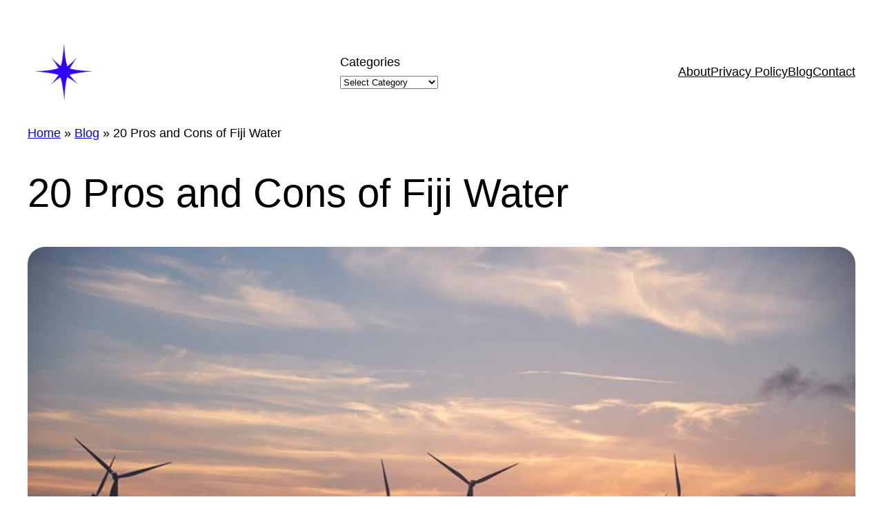

--- FILE ---
content_type: text/html; charset=UTF-8
request_url: https://www.luxwisp.com/pros-and-cons-of-fiji-water/
body_size: 32224
content:
<!DOCTYPE html>
<html lang="en-US" prefix="og: https://ogp.me/ns#">
<head>
	<meta charset="UTF-8" />
	<meta name="viewport" content="width=device-width, initial-scale=1" />
	<style>img:is([sizes="auto" i], [sizes^="auto," i]) { contain-intrinsic-size: 3000px 1500px }</style>
	
<!-- Search Engine Optimization by Rank Math - https://rankmath.com/ -->
<meta name="description" content="| When it comes to staying hydrated, many turn to Fiji Water. With its pristine reputation and exotic origins, it&#039;s no wonder this bottled water has gained"/>
<meta name="robots" content="follow, index, max-snippet:-1, max-video-preview:-1, max-image-preview:large"/>
<link rel="canonical" href="https://www.luxwisp.com/pros-and-cons-of-fiji-water/" />
<meta property="og:locale" content="en_US" />
<meta property="og:type" content="article" />
<meta property="og:title" content="20 Pros and Cons of Fiji Water | Luxwisp" />
<meta property="og:description" content="| When it comes to staying hydrated, many turn to Fiji Water. With its pristine reputation and exotic origins, it&#039;s no wonder this bottled water has gained" />
<meta property="og:url" content="https://www.luxwisp.com/pros-and-cons-of-fiji-water/" />
<meta property="og:site_name" content="Ablison" />
<meta property="article:section" content="Pros and Cons" />
<meta property="og:image" content="https://www.luxwisp.com/wp-content/uploads/2023/09/evaluating_fiji_water_s_advantages_and_disadvantages.jpeg" />
<meta property="og:image:secure_url" content="https://www.luxwisp.com/wp-content/uploads/2023/09/evaluating_fiji_water_s_advantages_and_disadvantages.jpeg" />
<meta property="og:image:width" content="862" />
<meta property="og:image:height" content="575" />
<meta property="og:image:alt" content="evaluating fiji water s advantages and disadvantages" />
<meta property="og:image:type" content="image/jpeg" />
<meta property="article:published_time" content="2025-11-29T15:09:35-05:00" />
<meta property="og:video" content="https://www.youtube.com/embed/2kMTdATo8tI" />
<meta property="video:duration" content="35" />
<meta name="twitter:card" content="summary_large_image" />
<meta name="twitter:title" content="20 Pros and Cons of Fiji Water | Luxwisp" />
<meta name="twitter:description" content="| When it comes to staying hydrated, many turn to Fiji Water. With its pristine reputation and exotic origins, it&#039;s no wonder this bottled water has gained" />
<meta name="twitter:site" content="@qwazer" />
<meta name="twitter:creator" content="@qwazer" />
<meta name="twitter:image" content="https://www.luxwisp.com/wp-content/uploads/2023/09/evaluating_fiji_water_s_advantages_and_disadvantages.jpeg" />
<meta name="twitter:label1" content="Written by" />
<meta name="twitter:data1" content="Starlux team" />
<meta name="twitter:label2" content="Time to read" />
<meta name="twitter:data2" content="14 minutes" />
<script type="application/ld+json" class="rank-math-schema">{"@context":"https://schema.org","@graph":[{"@type":["Person","Organization"],"@id":"https://www.luxwisp.com/#person","name":"Jordon Layne","sameAs":["https://twitter.com/qwazer"],"logo":{"@type":"ImageObject","@id":"https://www.luxwisp.com/#logo","url":"https://www.luxwisp.com/wp-content/uploads/2023/02/ablison-high-resolution-logo-color-on-transparent-background.png","contentUrl":"https://www.luxwisp.com/wp-content/uploads/2023/02/ablison-high-resolution-logo-color-on-transparent-background.png","caption":"Ablison","inLanguage":"en-US"},"image":{"@type":"ImageObject","@id":"https://www.luxwisp.com/#logo","url":"https://www.luxwisp.com/wp-content/uploads/2023/02/ablison-high-resolution-logo-color-on-transparent-background.png","contentUrl":"https://www.luxwisp.com/wp-content/uploads/2023/02/ablison-high-resolution-logo-color-on-transparent-background.png","caption":"Ablison","inLanguage":"en-US"}},{"@type":"WebSite","@id":"https://www.luxwisp.com/#website","url":"https://www.luxwisp.com","name":"Ablison","publisher":{"@id":"https://www.luxwisp.com/#person"},"inLanguage":"en-US"},{"@type":"ImageObject","@id":"https://www.luxwisp.com/wp-content/uploads/2023/09/evaluating_fiji_water_s_advantages_and_disadvantages.jpeg","url":"https://www.luxwisp.com/wp-content/uploads/2023/09/evaluating_fiji_water_s_advantages_and_disadvantages.jpeg","width":"862","height":"575","caption":"evaluating fiji water s advantages and disadvantages","inLanguage":"en-US"},{"@type":"BreadcrumbList","@id":"https://www.luxwisp.com/pros-and-cons-of-fiji-water/#breadcrumb","itemListElement":[{"@type":"ListItem","position":"1","item":{"@id":"//www.luxwisp.com","name":"Home"}},{"@type":"ListItem","position":"2","item":{"@id":"https://www.luxwisp.com/blog/","name":"Blog"}},{"@type":"ListItem","position":"3","item":{"@id":"https://www.luxwisp.com/pros-and-cons-of-fiji-water/","name":"20 Pros and Cons of Fiji Water"}}]},{"@type":"WebPage","@id":"https://www.luxwisp.com/pros-and-cons-of-fiji-water/#webpage","url":"https://www.luxwisp.com/pros-and-cons-of-fiji-water/","name":"20 Pros and Cons of Fiji Water | Luxwisp","datePublished":"2025-11-29T15:09:35-05:00","dateModified":"2025-11-29T15:09:35-05:00","isPartOf":{"@id":"https://www.luxwisp.com/#website"},"primaryImageOfPage":{"@id":"https://www.luxwisp.com/wp-content/uploads/2023/09/evaluating_fiji_water_s_advantages_and_disadvantages.jpeg"},"inLanguage":"en-US","breadcrumb":{"@id":"https://www.luxwisp.com/pros-and-cons-of-fiji-water/#breadcrumb"}},{"@type":"Person","@id":"https://www.luxwisp.com/pros-and-cons-of-fiji-water/#author","name":"Starlux team","image":{"@type":"ImageObject","@id":"https://secure.gravatar.com/avatar/78594a8bb935f1f2b8af5bd61f4c535d07291737407891c49b0882019067e0fa?s=96&amp;d=mm&amp;r=g","url":"https://secure.gravatar.com/avatar/78594a8bb935f1f2b8af5bd61f4c535d07291737407891c49b0882019067e0fa?s=96&amp;d=mm&amp;r=g","caption":"Starlux team","inLanguage":"en-US"},"sameAs":["http:////www.luxwisp.com/"]},{"headline":"20 Pros and Cons of Fiji Water | Luxwisp","description":"| When it comes to staying hydrated, many turn to Fiji Water. With its pristine reputation and exotic origins, it&#039;s no wonder this bottled water has gained","datePublished":"2025-11-29T15:09:35-05:00","dateModified":"2025-11-29T15:09:35-05:00","image":{"@id":"https://www.luxwisp.com/wp-content/uploads/2023/09/evaluating_fiji_water_s_advantages_and_disadvantages.jpeg"},"author":{"@id":"https://www.luxwisp.com/pros-and-cons-of-fiji-water/#author","name":"Starlux team"},"@type":"BlogPosting","name":"20 Pros and Cons of Fiji Water | Luxwisp","@id":"https://www.luxwisp.com/pros-and-cons-of-fiji-water/#schema-400232","isPartOf":{"@id":"https://www.luxwisp.com/pros-and-cons-of-fiji-water/#webpage"},"publisher":{"@id":"https://www.luxwisp.com/#person"},"inLanguage":"en-US","mainEntityOfPage":{"@id":"https://www.luxwisp.com/pros-and-cons-of-fiji-water/#webpage"}},{"@type":"VideoObject","name":"FIJI Water | Elevated Taste Video","description":"A creative marketing agency based in Dubai, Moscow, London.","uploadDate":"2022-02-22T01:09:33-08:00","thumbnailUrl":"https://www.luxwisp.com/wp-content/uploads/2023/09/evaluating_fiji_water_s_advantages_and_disadvantages.jpeg","embedUrl":"https://www.youtube.com/embed/2kMTdATo8tI","duration":"PT0M35S","width":"1280","height":"720","isFamilyFriendly":"1","@id":"https://www.luxwisp.com/pros-and-cons-of-fiji-water/#schema-400233","isPartOf":{"@id":"https://www.luxwisp.com/pros-and-cons-of-fiji-water/#webpage"},"publisher":{"@id":"https://www.luxwisp.com/#person"},"inLanguage":"en-US","mainEntityOfPage":{"@id":"https://www.luxwisp.com/pros-and-cons-of-fiji-water/#webpage"}}]}</script>
<!-- /Rank Math WordPress SEO plugin -->

<title>20 Pros and Cons of Fiji Water | Luxwisp</title>
<link rel='dns-prefetch' href='//www.googletagmanager.com' />
<link rel='dns-prefetch' href='//pagead2.googlesyndication.com' />
<link rel='dns-prefetch' href='//fundingchoicesmessages.google.com' />
<link rel="alternate" type="application/rss+xml" title="Luxwisp &raquo; Feed" href="https://www.luxwisp.com/feed/" />
<link rel="alternate" type="application/rss+xml" title="Luxwisp &raquo; Comments Feed" href="https://www.luxwisp.com/comments/feed/" />
<script>
window._wpemojiSettings = {"baseUrl":"https:\/\/s.w.org\/images\/core\/emoji\/16.0.1\/72x72\/","ext":".png","svgUrl":"https:\/\/s.w.org\/images\/core\/emoji\/16.0.1\/svg\/","svgExt":".svg","source":{"concatemoji":"https:\/\/www.luxwisp.com\/wp-includes\/js\/wp-emoji-release.min.js?ver=6.8.3"}};
/*! This file is auto-generated */
!function(s,n){var o,i,e;function c(e){try{var t={supportTests:e,timestamp:(new Date).valueOf()};sessionStorage.setItem(o,JSON.stringify(t))}catch(e){}}function p(e,t,n){e.clearRect(0,0,e.canvas.width,e.canvas.height),e.fillText(t,0,0);var t=new Uint32Array(e.getImageData(0,0,e.canvas.width,e.canvas.height).data),a=(e.clearRect(0,0,e.canvas.width,e.canvas.height),e.fillText(n,0,0),new Uint32Array(e.getImageData(0,0,e.canvas.width,e.canvas.height).data));return t.every(function(e,t){return e===a[t]})}function u(e,t){e.clearRect(0,0,e.canvas.width,e.canvas.height),e.fillText(t,0,0);for(var n=e.getImageData(16,16,1,1),a=0;a<n.data.length;a++)if(0!==n.data[a])return!1;return!0}function f(e,t,n,a){switch(t){case"flag":return n(e,"\ud83c\udff3\ufe0f\u200d\u26a7\ufe0f","\ud83c\udff3\ufe0f\u200b\u26a7\ufe0f")?!1:!n(e,"\ud83c\udde8\ud83c\uddf6","\ud83c\udde8\u200b\ud83c\uddf6")&&!n(e,"\ud83c\udff4\udb40\udc67\udb40\udc62\udb40\udc65\udb40\udc6e\udb40\udc67\udb40\udc7f","\ud83c\udff4\u200b\udb40\udc67\u200b\udb40\udc62\u200b\udb40\udc65\u200b\udb40\udc6e\u200b\udb40\udc67\u200b\udb40\udc7f");case"emoji":return!a(e,"\ud83e\udedf")}return!1}function g(e,t,n,a){var r="undefined"!=typeof WorkerGlobalScope&&self instanceof WorkerGlobalScope?new OffscreenCanvas(300,150):s.createElement("canvas"),o=r.getContext("2d",{willReadFrequently:!0}),i=(o.textBaseline="top",o.font="600 32px Arial",{});return e.forEach(function(e){i[e]=t(o,e,n,a)}),i}function t(e){var t=s.createElement("script");t.src=e,t.defer=!0,s.head.appendChild(t)}"undefined"!=typeof Promise&&(o="wpEmojiSettingsSupports",i=["flag","emoji"],n.supports={everything:!0,everythingExceptFlag:!0},e=new Promise(function(e){s.addEventListener("DOMContentLoaded",e,{once:!0})}),new Promise(function(t){var n=function(){try{var e=JSON.parse(sessionStorage.getItem(o));if("object"==typeof e&&"number"==typeof e.timestamp&&(new Date).valueOf()<e.timestamp+604800&&"object"==typeof e.supportTests)return e.supportTests}catch(e){}return null}();if(!n){if("undefined"!=typeof Worker&&"undefined"!=typeof OffscreenCanvas&&"undefined"!=typeof URL&&URL.createObjectURL&&"undefined"!=typeof Blob)try{var e="postMessage("+g.toString()+"("+[JSON.stringify(i),f.toString(),p.toString(),u.toString()].join(",")+"));",a=new Blob([e],{type:"text/javascript"}),r=new Worker(URL.createObjectURL(a),{name:"wpTestEmojiSupports"});return void(r.onmessage=function(e){c(n=e.data),r.terminate(),t(n)})}catch(e){}c(n=g(i,f,p,u))}t(n)}).then(function(e){for(var t in e)n.supports[t]=e[t],n.supports.everything=n.supports.everything&&n.supports[t],"flag"!==t&&(n.supports.everythingExceptFlag=n.supports.everythingExceptFlag&&n.supports[t]);n.supports.everythingExceptFlag=n.supports.everythingExceptFlag&&!n.supports.flag,n.DOMReady=!1,n.readyCallback=function(){n.DOMReady=!0}}).then(function(){return e}).then(function(){var e;n.supports.everything||(n.readyCallback(),(e=n.source||{}).concatemoji?t(e.concatemoji):e.wpemoji&&e.twemoji&&(t(e.twemoji),t(e.wpemoji)))}))}((window,document),window._wpemojiSettings);
</script>
<style id='wp-block-site-logo-inline-css'>
.wp-block-site-logo{box-sizing:border-box;line-height:0}.wp-block-site-logo a{display:inline-block;line-height:0}.wp-block-site-logo.is-default-size img{height:auto;width:120px}.wp-block-site-logo img{height:auto;max-width:100%}.wp-block-site-logo a,.wp-block-site-logo img{border-radius:inherit}.wp-block-site-logo.aligncenter{margin-left:auto;margin-right:auto;text-align:center}:root :where(.wp-block-site-logo.is-style-rounded){border-radius:9999px}
</style>
<style id='wp-block-categories-inline-css'>
.wp-block-categories{box-sizing:border-box}.wp-block-categories.alignleft{margin-right:2em}.wp-block-categories.alignright{margin-left:2em}.wp-block-categories.wp-block-categories-dropdown.aligncenter{text-align:center}.wp-block-categories .wp-block-categories__label{display:block;width:100%}
</style>
<style id='wp-block-navigation-link-inline-css'>
.wp-block-navigation .wp-block-navigation-item__label{overflow-wrap:break-word}.wp-block-navigation .wp-block-navigation-item__description{display:none}.link-ui-tools{border-top:1px solid #f0f0f0;padding:8px}.link-ui-block-inserter{padding-top:8px}.link-ui-block-inserter__back{margin-left:8px;text-transform:uppercase}
</style>
<link rel='stylesheet' id='wp-block-navigation-css' href='https://www.luxwisp.com/wp-includes/blocks/navigation/style.min.css?ver=6.8.3' media='all' />
<style id='wp-block-group-inline-css'>
.wp-block-group{box-sizing:border-box}:where(.wp-block-group.wp-block-group-is-layout-constrained){position:relative}
</style>
<style id='wp-block-post-title-inline-css'>
.wp-block-post-title{box-sizing:border-box;word-break:break-word}.wp-block-post-title :where(a){display:inline-block;font-family:inherit;font-size:inherit;font-style:inherit;font-weight:inherit;letter-spacing:inherit;line-height:inherit;text-decoration:inherit}
</style>
<style id='wp-block-post-featured-image-inline-css'>
.wp-block-post-featured-image{margin-left:0;margin-right:0}.wp-block-post-featured-image a{display:block;height:100%}.wp-block-post-featured-image :where(img){box-sizing:border-box;height:auto;max-width:100%;vertical-align:bottom;width:100%}.wp-block-post-featured-image.alignfull img,.wp-block-post-featured-image.alignwide img{width:100%}.wp-block-post-featured-image .wp-block-post-featured-image__overlay.has-background-dim{background-color:#000;inset:0;position:absolute}.wp-block-post-featured-image{position:relative}.wp-block-post-featured-image .wp-block-post-featured-image__overlay.has-background-gradient{background-color:initial}.wp-block-post-featured-image .wp-block-post-featured-image__overlay.has-background-dim-0{opacity:0}.wp-block-post-featured-image .wp-block-post-featured-image__overlay.has-background-dim-10{opacity:.1}.wp-block-post-featured-image .wp-block-post-featured-image__overlay.has-background-dim-20{opacity:.2}.wp-block-post-featured-image .wp-block-post-featured-image__overlay.has-background-dim-30{opacity:.3}.wp-block-post-featured-image .wp-block-post-featured-image__overlay.has-background-dim-40{opacity:.4}.wp-block-post-featured-image .wp-block-post-featured-image__overlay.has-background-dim-50{opacity:.5}.wp-block-post-featured-image .wp-block-post-featured-image__overlay.has-background-dim-60{opacity:.6}.wp-block-post-featured-image .wp-block-post-featured-image__overlay.has-background-dim-70{opacity:.7}.wp-block-post-featured-image .wp-block-post-featured-image__overlay.has-background-dim-80{opacity:.8}.wp-block-post-featured-image .wp-block-post-featured-image__overlay.has-background-dim-90{opacity:.9}.wp-block-post-featured-image .wp-block-post-featured-image__overlay.has-background-dim-100{opacity:1}.wp-block-post-featured-image:where(.alignleft,.alignright){width:100%}
</style>
<style id='wp-block-paragraph-inline-css'>
.is-small-text{font-size:.875em}.is-regular-text{font-size:1em}.is-large-text{font-size:2.25em}.is-larger-text{font-size:3em}.has-drop-cap:not(:focus):first-letter{float:left;font-size:8.4em;font-style:normal;font-weight:100;line-height:.68;margin:.05em .1em 0 0;text-transform:uppercase}body.rtl .has-drop-cap:not(:focus):first-letter{float:none;margin-left:.1em}p.has-drop-cap.has-background{overflow:hidden}:root :where(p.has-background){padding:1.25em 2.375em}:where(p.has-text-color:not(.has-link-color)) a{color:inherit}p.has-text-align-left[style*="writing-mode:vertical-lr"],p.has-text-align-right[style*="writing-mode:vertical-rl"]{rotate:180deg}
</style>
<style id='wp-block-heading-inline-css'>
h1.has-background,h2.has-background,h3.has-background,h4.has-background,h5.has-background,h6.has-background{padding:1.25em 2.375em}h1.has-text-align-left[style*=writing-mode]:where([style*=vertical-lr]),h1.has-text-align-right[style*=writing-mode]:where([style*=vertical-rl]),h2.has-text-align-left[style*=writing-mode]:where([style*=vertical-lr]),h2.has-text-align-right[style*=writing-mode]:where([style*=vertical-rl]),h3.has-text-align-left[style*=writing-mode]:where([style*=vertical-lr]),h3.has-text-align-right[style*=writing-mode]:where([style*=vertical-rl]),h4.has-text-align-left[style*=writing-mode]:where([style*=vertical-lr]),h4.has-text-align-right[style*=writing-mode]:where([style*=vertical-rl]),h5.has-text-align-left[style*=writing-mode]:where([style*=vertical-lr]),h5.has-text-align-right[style*=writing-mode]:where([style*=vertical-rl]),h6.has-text-align-left[style*=writing-mode]:where([style*=vertical-lr]),h6.has-text-align-right[style*=writing-mode]:where([style*=vertical-rl]){rotate:180deg}
</style>
<style id='wp-block-list-inline-css'>
ol,ul{box-sizing:border-box}:root :where(.wp-block-list.has-background){padding:1.25em 2.375em}
</style>
<style id='wp-block-table-inline-css'>
.wp-block-table{overflow-x:auto}.wp-block-table table{border-collapse:collapse;width:100%}.wp-block-table thead{border-bottom:3px solid}.wp-block-table tfoot{border-top:3px solid}.wp-block-table td,.wp-block-table th{border:1px solid;padding:.5em}.wp-block-table .has-fixed-layout{table-layout:fixed;width:100%}.wp-block-table .has-fixed-layout td,.wp-block-table .has-fixed-layout th{word-break:break-word}.wp-block-table.aligncenter,.wp-block-table.alignleft,.wp-block-table.alignright{display:table;width:auto}.wp-block-table.aligncenter td,.wp-block-table.aligncenter th,.wp-block-table.alignleft td,.wp-block-table.alignleft th,.wp-block-table.alignright td,.wp-block-table.alignright th{word-break:break-word}.wp-block-table .has-subtle-light-gray-background-color{background-color:#f3f4f5}.wp-block-table .has-subtle-pale-green-background-color{background-color:#e9fbe5}.wp-block-table .has-subtle-pale-blue-background-color{background-color:#e7f5fe}.wp-block-table .has-subtle-pale-pink-background-color{background-color:#fcf0ef}.wp-block-table.is-style-stripes{background-color:initial;border-bottom:1px solid #f0f0f0;border-collapse:inherit;border-spacing:0}.wp-block-table.is-style-stripes tbody tr:nth-child(odd){background-color:#f0f0f0}.wp-block-table.is-style-stripes.has-subtle-light-gray-background-color tbody tr:nth-child(odd){background-color:#f3f4f5}.wp-block-table.is-style-stripes.has-subtle-pale-green-background-color tbody tr:nth-child(odd){background-color:#e9fbe5}.wp-block-table.is-style-stripes.has-subtle-pale-blue-background-color tbody tr:nth-child(odd){background-color:#e7f5fe}.wp-block-table.is-style-stripes.has-subtle-pale-pink-background-color tbody tr:nth-child(odd){background-color:#fcf0ef}.wp-block-table.is-style-stripes td,.wp-block-table.is-style-stripes th{border-color:#0000}.wp-block-table .has-border-color td,.wp-block-table .has-border-color th,.wp-block-table .has-border-color tr,.wp-block-table .has-border-color>*{border-color:inherit}.wp-block-table table[style*=border-top-color] tr:first-child,.wp-block-table table[style*=border-top-color] tr:first-child td,.wp-block-table table[style*=border-top-color] tr:first-child th,.wp-block-table table[style*=border-top-color]>*,.wp-block-table table[style*=border-top-color]>* td,.wp-block-table table[style*=border-top-color]>* th{border-top-color:inherit}.wp-block-table table[style*=border-top-color] tr:not(:first-child){border-top-color:initial}.wp-block-table table[style*=border-right-color] td:last-child,.wp-block-table table[style*=border-right-color] th,.wp-block-table table[style*=border-right-color] tr,.wp-block-table table[style*=border-right-color]>*{border-right-color:inherit}.wp-block-table table[style*=border-bottom-color] tr:last-child,.wp-block-table table[style*=border-bottom-color] tr:last-child td,.wp-block-table table[style*=border-bottom-color] tr:last-child th,.wp-block-table table[style*=border-bottom-color]>*,.wp-block-table table[style*=border-bottom-color]>* td,.wp-block-table table[style*=border-bottom-color]>* th{border-bottom-color:inherit}.wp-block-table table[style*=border-bottom-color] tr:not(:last-child){border-bottom-color:initial}.wp-block-table table[style*=border-left-color] td:first-child,.wp-block-table table[style*=border-left-color] th,.wp-block-table table[style*=border-left-color] tr,.wp-block-table table[style*=border-left-color]>*{border-left-color:inherit}.wp-block-table table[style*=border-style] td,.wp-block-table table[style*=border-style] th,.wp-block-table table[style*=border-style] tr,.wp-block-table table[style*=border-style]>*{border-style:inherit}.wp-block-table table[style*=border-width] td,.wp-block-table table[style*=border-width] th,.wp-block-table table[style*=border-width] tr,.wp-block-table table[style*=border-width]>*{border-style:inherit;border-width:inherit}
</style>
<style id='wp-block-post-content-inline-css'>
.wp-block-post-content{display:flow-root}
</style>
<style id='wp-block-spacer-inline-css'>
.wp-block-spacer{clear:both}
</style>
<style id='wp-block-separator-inline-css'>
@charset "UTF-8";.wp-block-separator{border:none;border-top:2px solid}:root :where(.wp-block-separator.is-style-dots){height:auto;line-height:1;text-align:center}:root :where(.wp-block-separator.is-style-dots):before{color:currentColor;content:"···";font-family:serif;font-size:1.5em;letter-spacing:2em;padding-left:2em}.wp-block-separator.is-style-dots{background:none!important;border:none!important}
</style>
<style id='wp-block-post-date-inline-css'>
.wp-block-post-date{box-sizing:border-box}
</style>
<style id='wp-block-post-terms-inline-css'>
.wp-block-post-terms{box-sizing:border-box}.wp-block-post-terms .wp-block-post-terms__separator{white-space:pre-wrap}
</style>
<style id='wp-block-columns-inline-css'>
.wp-block-columns{align-items:normal!important;box-sizing:border-box;display:flex;flex-wrap:wrap!important}@media (min-width:782px){.wp-block-columns{flex-wrap:nowrap!important}}.wp-block-columns.are-vertically-aligned-top{align-items:flex-start}.wp-block-columns.are-vertically-aligned-center{align-items:center}.wp-block-columns.are-vertically-aligned-bottom{align-items:flex-end}@media (max-width:781px){.wp-block-columns:not(.is-not-stacked-on-mobile)>.wp-block-column{flex-basis:100%!important}}@media (min-width:782px){.wp-block-columns:not(.is-not-stacked-on-mobile)>.wp-block-column{flex-basis:0;flex-grow:1}.wp-block-columns:not(.is-not-stacked-on-mobile)>.wp-block-column[style*=flex-basis]{flex-grow:0}}.wp-block-columns.is-not-stacked-on-mobile{flex-wrap:nowrap!important}.wp-block-columns.is-not-stacked-on-mobile>.wp-block-column{flex-basis:0;flex-grow:1}.wp-block-columns.is-not-stacked-on-mobile>.wp-block-column[style*=flex-basis]{flex-grow:0}:where(.wp-block-columns){margin-bottom:1.75em}:where(.wp-block-columns.has-background){padding:1.25em 2.375em}.wp-block-column{flex-grow:1;min-width:0;overflow-wrap:break-word;word-break:break-word}.wp-block-column.is-vertically-aligned-top{align-self:flex-start}.wp-block-column.is-vertically-aligned-center{align-self:center}.wp-block-column.is-vertically-aligned-bottom{align-self:flex-end}.wp-block-column.is-vertically-aligned-stretch{align-self:stretch}.wp-block-column.is-vertically-aligned-bottom,.wp-block-column.is-vertically-aligned-center,.wp-block-column.is-vertically-aligned-top{width:100%}
</style>
<style id='wp-block-site-title-inline-css'>
.wp-block-site-title{box-sizing:border-box}.wp-block-site-title :where(a){color:inherit;font-family:inherit;font-size:inherit;font-style:inherit;font-weight:inherit;letter-spacing:inherit;line-height:inherit;text-decoration:inherit}
</style>
<link rel='stylesheet' id='wp-block-social-links-css' href='https://www.luxwisp.com/wp-includes/blocks/social-links/style.min.css?ver=6.8.3' media='all' />
<style id='wp-emoji-styles-inline-css'>

	img.wp-smiley, img.emoji {
		display: inline !important;
		border: none !important;
		box-shadow: none !important;
		height: 1em !important;
		width: 1em !important;
		margin: 0 0.07em !important;
		vertical-align: -0.1em !important;
		background: none !important;
		padding: 0 !important;
	}
</style>
<style id='wp-block-library-inline-css'>
:root{--wp-admin-theme-color:#007cba;--wp-admin-theme-color--rgb:0,124,186;--wp-admin-theme-color-darker-10:#006ba1;--wp-admin-theme-color-darker-10--rgb:0,107,161;--wp-admin-theme-color-darker-20:#005a87;--wp-admin-theme-color-darker-20--rgb:0,90,135;--wp-admin-border-width-focus:2px;--wp-block-synced-color:#7a00df;--wp-block-synced-color--rgb:122,0,223;--wp-bound-block-color:var(--wp-block-synced-color)}@media (min-resolution:192dpi){:root{--wp-admin-border-width-focus:1.5px}}.wp-element-button{cursor:pointer}:root{--wp--preset--font-size--normal:16px;--wp--preset--font-size--huge:42px}:root .has-very-light-gray-background-color{background-color:#eee}:root .has-very-dark-gray-background-color{background-color:#313131}:root .has-very-light-gray-color{color:#eee}:root .has-very-dark-gray-color{color:#313131}:root .has-vivid-green-cyan-to-vivid-cyan-blue-gradient-background{background:linear-gradient(135deg,#00d084,#0693e3)}:root .has-purple-crush-gradient-background{background:linear-gradient(135deg,#34e2e4,#4721fb 50%,#ab1dfe)}:root .has-hazy-dawn-gradient-background{background:linear-gradient(135deg,#faaca8,#dad0ec)}:root .has-subdued-olive-gradient-background{background:linear-gradient(135deg,#fafae1,#67a671)}:root .has-atomic-cream-gradient-background{background:linear-gradient(135deg,#fdd79a,#004a59)}:root .has-nightshade-gradient-background{background:linear-gradient(135deg,#330968,#31cdcf)}:root .has-midnight-gradient-background{background:linear-gradient(135deg,#020381,#2874fc)}.has-regular-font-size{font-size:1em}.has-larger-font-size{font-size:2.625em}.has-normal-font-size{font-size:var(--wp--preset--font-size--normal)}.has-huge-font-size{font-size:var(--wp--preset--font-size--huge)}.has-text-align-center{text-align:center}.has-text-align-left{text-align:left}.has-text-align-right{text-align:right}#end-resizable-editor-section{display:none}.aligncenter{clear:both}.items-justified-left{justify-content:flex-start}.items-justified-center{justify-content:center}.items-justified-right{justify-content:flex-end}.items-justified-space-between{justify-content:space-between}.screen-reader-text{border:0;clip-path:inset(50%);height:1px;margin:-1px;overflow:hidden;padding:0;position:absolute;width:1px;word-wrap:normal!important}.screen-reader-text:focus{background-color:#ddd;clip-path:none;color:#444;display:block;font-size:1em;height:auto;left:5px;line-height:normal;padding:15px 23px 14px;text-decoration:none;top:5px;width:auto;z-index:100000}html :where(.has-border-color){border-style:solid}html :where([style*=border-top-color]){border-top-style:solid}html :where([style*=border-right-color]){border-right-style:solid}html :where([style*=border-bottom-color]){border-bottom-style:solid}html :where([style*=border-left-color]){border-left-style:solid}html :where([style*=border-width]){border-style:solid}html :where([style*=border-top-width]){border-top-style:solid}html :where([style*=border-right-width]){border-right-style:solid}html :where([style*=border-bottom-width]){border-bottom-style:solid}html :where([style*=border-left-width]){border-left-style:solid}html :where(img[class*=wp-image-]){height:auto;max-width:100%}:where(figure){margin:0 0 1em}html :where(.is-position-sticky){--wp-admin--admin-bar--position-offset:var(--wp-admin--admin-bar--height,0px)}@media screen and (max-width:600px){html :where(.is-position-sticky){--wp-admin--admin-bar--position-offset:0px}}
</style>
<style id='global-styles-inline-css'>
:root{--wp--preset--aspect-ratio--square: 1;--wp--preset--aspect-ratio--4-3: 4/3;--wp--preset--aspect-ratio--3-4: 3/4;--wp--preset--aspect-ratio--3-2: 3/2;--wp--preset--aspect-ratio--2-3: 2/3;--wp--preset--aspect-ratio--16-9: 16/9;--wp--preset--aspect-ratio--9-16: 9/16;--wp--preset--color--black: #000000;--wp--preset--color--cyan-bluish-gray: #abb8c3;--wp--preset--color--white: #ffffff;--wp--preset--color--pale-pink: #f78da7;--wp--preset--color--vivid-red: #cf2e2e;--wp--preset--color--luminous-vivid-orange: #ff6900;--wp--preset--color--luminous-vivid-amber: #fcb900;--wp--preset--color--light-green-cyan: #7bdcb5;--wp--preset--color--vivid-green-cyan: #00d084;--wp--preset--color--pale-cyan-blue: #8ed1fc;--wp--preset--color--vivid-cyan-blue: #0693e3;--wp--preset--color--vivid-purple: #9b51e0;--wp--preset--color--base: #ffffff;--wp--preset--color--contrast: #000000;--wp--preset--color--primary: #9DFF20;--wp--preset--color--secondary: #345C00;--wp--preset--color--tertiary: #F6F6F6;--wp--preset--gradient--vivid-cyan-blue-to-vivid-purple: linear-gradient(135deg,rgba(6,147,227,1) 0%,rgb(155,81,224) 100%);--wp--preset--gradient--light-green-cyan-to-vivid-green-cyan: linear-gradient(135deg,rgb(122,220,180) 0%,rgb(0,208,130) 100%);--wp--preset--gradient--luminous-vivid-amber-to-luminous-vivid-orange: linear-gradient(135deg,rgba(252,185,0,1) 0%,rgba(255,105,0,1) 100%);--wp--preset--gradient--luminous-vivid-orange-to-vivid-red: linear-gradient(135deg,rgba(255,105,0,1) 0%,rgb(207,46,46) 100%);--wp--preset--gradient--very-light-gray-to-cyan-bluish-gray: linear-gradient(135deg,rgb(238,238,238) 0%,rgb(169,184,195) 100%);--wp--preset--gradient--cool-to-warm-spectrum: linear-gradient(135deg,rgb(74,234,220) 0%,rgb(151,120,209) 20%,rgb(207,42,186) 40%,rgb(238,44,130) 60%,rgb(251,105,98) 80%,rgb(254,248,76) 100%);--wp--preset--gradient--blush-light-purple: linear-gradient(135deg,rgb(255,206,236) 0%,rgb(152,150,240) 100%);--wp--preset--gradient--blush-bordeaux: linear-gradient(135deg,rgb(254,205,165) 0%,rgb(254,45,45) 50%,rgb(107,0,62) 100%);--wp--preset--gradient--luminous-dusk: linear-gradient(135deg,rgb(255,203,112) 0%,rgb(199,81,192) 50%,rgb(65,88,208) 100%);--wp--preset--gradient--pale-ocean: linear-gradient(135deg,rgb(255,245,203) 0%,rgb(182,227,212) 50%,rgb(51,167,181) 100%);--wp--preset--gradient--electric-grass: linear-gradient(135deg,rgb(202,248,128) 0%,rgb(113,206,126) 100%);--wp--preset--gradient--midnight: linear-gradient(135deg,rgb(2,3,129) 0%,rgb(40,116,252) 100%);--wp--preset--font-size--small: clamp(0.875rem, 0.875rem + ((1vw - 0.2rem) * 0.227), 1rem);--wp--preset--font-size--medium: clamp(1rem, 1rem + ((1vw - 0.2rem) * 0.227), 1.125rem);--wp--preset--font-size--large: clamp(1.75rem, 1.75rem + ((1vw - 0.2rem) * 0.227), 1.875rem);--wp--preset--font-size--x-large: 2.25rem;--wp--preset--font-size--xx-large: clamp(6.1rem, 6.1rem + ((1vw - 0.2rem) * 7.091), 10rem);--wp--preset--font-family--dm-sans: "DM Sans", sans-serif;--wp--preset--font-family--ibm-plex-mono: 'IBM Plex Mono', monospace;--wp--preset--font-family--inter: "Inter", sans-serif;--wp--preset--font-family--system-font: -apple-system,BlinkMacSystemFont,"Segoe UI",Roboto,Oxygen-Sans,Ubuntu,Cantarell,"Helvetica Neue",sans-serif;--wp--preset--font-family--source-serif-pro: "Source Serif Pro", serif;--wp--preset--spacing--20: 0.44rem;--wp--preset--spacing--30: clamp(1.5rem, 5vw, 2rem);--wp--preset--spacing--40: clamp(1.8rem, 1.8rem + ((1vw - 0.48rem) * 2.885), 3rem);--wp--preset--spacing--50: clamp(2.5rem, 8vw, 4.5rem);--wp--preset--spacing--60: clamp(3.75rem, 10vw, 7rem);--wp--preset--spacing--70: clamp(5rem, 5.25rem + ((1vw - 0.48rem) * 9.096), 8rem);--wp--preset--spacing--80: clamp(7rem, 14vw, 11rem);--wp--preset--shadow--natural: 6px 6px 9px rgba(0, 0, 0, 0.2);--wp--preset--shadow--deep: 12px 12px 50px rgba(0, 0, 0, 0.4);--wp--preset--shadow--sharp: 6px 6px 0px rgba(0, 0, 0, 0.2);--wp--preset--shadow--outlined: 6px 6px 0px -3px rgba(255, 255, 255, 1), 6px 6px rgba(0, 0, 0, 1);--wp--preset--shadow--crisp: 6px 6px 0px rgba(0, 0, 0, 1);}:root { --wp--style--global--content-size: 650px;--wp--style--global--wide-size: 1200px; }:where(body) { margin: 0; }.wp-site-blocks { padding-top: var(--wp--style--root--padding-top); padding-bottom: var(--wp--style--root--padding-bottom); }.has-global-padding { padding-right: var(--wp--style--root--padding-right); padding-left: var(--wp--style--root--padding-left); }.has-global-padding > .alignfull { margin-right: calc(var(--wp--style--root--padding-right) * -1); margin-left: calc(var(--wp--style--root--padding-left) * -1); }.has-global-padding :where(:not(.alignfull.is-layout-flow) > .has-global-padding:not(.wp-block-block, .alignfull)) { padding-right: 0; padding-left: 0; }.has-global-padding :where(:not(.alignfull.is-layout-flow) > .has-global-padding:not(.wp-block-block, .alignfull)) > .alignfull { margin-left: 0; margin-right: 0; }.wp-site-blocks > .alignleft { float: left; margin-right: 2em; }.wp-site-blocks > .alignright { float: right; margin-left: 2em; }.wp-site-blocks > .aligncenter { justify-content: center; margin-left: auto; margin-right: auto; }:where(.wp-site-blocks) > * { margin-block-start: 1.5rem; margin-block-end: 0; }:where(.wp-site-blocks) > :first-child { margin-block-start: 0; }:where(.wp-site-blocks) > :last-child { margin-block-end: 0; }:root { --wp--style--block-gap: 1.5rem; }:root :where(.is-layout-flow) > :first-child{margin-block-start: 0;}:root :where(.is-layout-flow) > :last-child{margin-block-end: 0;}:root :where(.is-layout-flow) > *{margin-block-start: 1.5rem;margin-block-end: 0;}:root :where(.is-layout-constrained) > :first-child{margin-block-start: 0;}:root :where(.is-layout-constrained) > :last-child{margin-block-end: 0;}:root :where(.is-layout-constrained) > *{margin-block-start: 1.5rem;margin-block-end: 0;}:root :where(.is-layout-flex){gap: 1.5rem;}:root :where(.is-layout-grid){gap: 1.5rem;}.is-layout-flow > .alignleft{float: left;margin-inline-start: 0;margin-inline-end: 2em;}.is-layout-flow > .alignright{float: right;margin-inline-start: 2em;margin-inline-end: 0;}.is-layout-flow > .aligncenter{margin-left: auto !important;margin-right: auto !important;}.is-layout-constrained > .alignleft{float: left;margin-inline-start: 0;margin-inline-end: 2em;}.is-layout-constrained > .alignright{float: right;margin-inline-start: 2em;margin-inline-end: 0;}.is-layout-constrained > .aligncenter{margin-left: auto !important;margin-right: auto !important;}.is-layout-constrained > :where(:not(.alignleft):not(.alignright):not(.alignfull)){max-width: var(--wp--style--global--content-size);margin-left: auto !important;margin-right: auto !important;}.is-layout-constrained > .alignwide{max-width: var(--wp--style--global--wide-size);}body .is-layout-flex{display: flex;}.is-layout-flex{flex-wrap: wrap;align-items: center;}.is-layout-flex > :is(*, div){margin: 0;}body .is-layout-grid{display: grid;}.is-layout-grid > :is(*, div){margin: 0;}body{background-color: var(--wp--preset--color--base);color: var(--wp--preset--color--contrast);font-family: var(--wp--preset--font-family--system-font);font-size: var(--wp--preset--font-size--medium);line-height: 1.6;--wp--style--root--padding-top: var(--wp--preset--spacing--40);--wp--style--root--padding-right: var(--wp--preset--spacing--30);--wp--style--root--padding-bottom: var(--wp--preset--spacing--40);--wp--style--root--padding-left: var(--wp--preset--spacing--30);}a:where(:not(.wp-element-button)){color: var(--wp--preset--color--contrast);text-decoration: underline;}:root :where(a:where(:not(.wp-element-button)):hover){text-decoration: none;}:root :where(a:where(:not(.wp-element-button)):focus){text-decoration: underline dashed;}:root :where(a:where(:not(.wp-element-button)):active){color: var(--wp--preset--color--secondary);text-decoration: none;}h1, h2, h3, h4, h5, h6{font-weight: 400;line-height: 1.4;}h1{font-size: clamp(2.032rem, 2.032rem + ((1vw - 0.2rem) * 2.896), 3.625rem);line-height: 1.2;}h2{font-size: clamp(2.625rem, calc(2.625rem + ((1vw - 0.48rem) * 8.4135)), 3.25rem);line-height: 1.2;}h3{font-size: var(--wp--preset--font-size--x-large);}h4{font-size: var(--wp--preset--font-size--large);}h5{font-size: var(--wp--preset--font-size--medium);font-weight: 700;text-transform: uppercase;}h6{font-size: var(--wp--preset--font-size--medium);text-transform: uppercase;}:root :where(.wp-element-button, .wp-block-button__link){background-color: var(--wp--preset--color--primary);border-radius: 0;border-width: 0;color: var(--wp--preset--color--contrast);font-family: inherit;font-size: inherit;line-height: inherit;padding: calc(0.667em + 2px) calc(1.333em + 2px);text-decoration: none;}:root :where(.wp-element-button:visited, .wp-block-button__link:visited){color: var(--wp--preset--color--contrast);}:root :where(.wp-element-button:hover, .wp-block-button__link:hover){background-color: var(--wp--preset--color--contrast);color: var(--wp--preset--color--base);}:root :where(.wp-element-button:focus, .wp-block-button__link:focus){background-color: var(--wp--preset--color--contrast);color: var(--wp--preset--color--base);}:root :where(.wp-element-button:active, .wp-block-button__link:active){background-color: var(--wp--preset--color--secondary);color: var(--wp--preset--color--base);}.has-black-color{color: var(--wp--preset--color--black) !important;}.has-cyan-bluish-gray-color{color: var(--wp--preset--color--cyan-bluish-gray) !important;}.has-white-color{color: var(--wp--preset--color--white) !important;}.has-pale-pink-color{color: var(--wp--preset--color--pale-pink) !important;}.has-vivid-red-color{color: var(--wp--preset--color--vivid-red) !important;}.has-luminous-vivid-orange-color{color: var(--wp--preset--color--luminous-vivid-orange) !important;}.has-luminous-vivid-amber-color{color: var(--wp--preset--color--luminous-vivid-amber) !important;}.has-light-green-cyan-color{color: var(--wp--preset--color--light-green-cyan) !important;}.has-vivid-green-cyan-color{color: var(--wp--preset--color--vivid-green-cyan) !important;}.has-pale-cyan-blue-color{color: var(--wp--preset--color--pale-cyan-blue) !important;}.has-vivid-cyan-blue-color{color: var(--wp--preset--color--vivid-cyan-blue) !important;}.has-vivid-purple-color{color: var(--wp--preset--color--vivid-purple) !important;}.has-base-color{color: var(--wp--preset--color--base) !important;}.has-contrast-color{color: var(--wp--preset--color--contrast) !important;}.has-primary-color{color: var(--wp--preset--color--primary) !important;}.has-secondary-color{color: var(--wp--preset--color--secondary) !important;}.has-tertiary-color{color: var(--wp--preset--color--tertiary) !important;}.has-black-background-color{background-color: var(--wp--preset--color--black) !important;}.has-cyan-bluish-gray-background-color{background-color: var(--wp--preset--color--cyan-bluish-gray) !important;}.has-white-background-color{background-color: var(--wp--preset--color--white) !important;}.has-pale-pink-background-color{background-color: var(--wp--preset--color--pale-pink) !important;}.has-vivid-red-background-color{background-color: var(--wp--preset--color--vivid-red) !important;}.has-luminous-vivid-orange-background-color{background-color: var(--wp--preset--color--luminous-vivid-orange) !important;}.has-luminous-vivid-amber-background-color{background-color: var(--wp--preset--color--luminous-vivid-amber) !important;}.has-light-green-cyan-background-color{background-color: var(--wp--preset--color--light-green-cyan) !important;}.has-vivid-green-cyan-background-color{background-color: var(--wp--preset--color--vivid-green-cyan) !important;}.has-pale-cyan-blue-background-color{background-color: var(--wp--preset--color--pale-cyan-blue) !important;}.has-vivid-cyan-blue-background-color{background-color: var(--wp--preset--color--vivid-cyan-blue) !important;}.has-vivid-purple-background-color{background-color: var(--wp--preset--color--vivid-purple) !important;}.has-base-background-color{background-color: var(--wp--preset--color--base) !important;}.has-contrast-background-color{background-color: var(--wp--preset--color--contrast) !important;}.has-primary-background-color{background-color: var(--wp--preset--color--primary) !important;}.has-secondary-background-color{background-color: var(--wp--preset--color--secondary) !important;}.has-tertiary-background-color{background-color: var(--wp--preset--color--tertiary) !important;}.has-black-border-color{border-color: var(--wp--preset--color--black) !important;}.has-cyan-bluish-gray-border-color{border-color: var(--wp--preset--color--cyan-bluish-gray) !important;}.has-white-border-color{border-color: var(--wp--preset--color--white) !important;}.has-pale-pink-border-color{border-color: var(--wp--preset--color--pale-pink) !important;}.has-vivid-red-border-color{border-color: var(--wp--preset--color--vivid-red) !important;}.has-luminous-vivid-orange-border-color{border-color: var(--wp--preset--color--luminous-vivid-orange) !important;}.has-luminous-vivid-amber-border-color{border-color: var(--wp--preset--color--luminous-vivid-amber) !important;}.has-light-green-cyan-border-color{border-color: var(--wp--preset--color--light-green-cyan) !important;}.has-vivid-green-cyan-border-color{border-color: var(--wp--preset--color--vivid-green-cyan) !important;}.has-pale-cyan-blue-border-color{border-color: var(--wp--preset--color--pale-cyan-blue) !important;}.has-vivid-cyan-blue-border-color{border-color: var(--wp--preset--color--vivid-cyan-blue) !important;}.has-vivid-purple-border-color{border-color: var(--wp--preset--color--vivid-purple) !important;}.has-base-border-color{border-color: var(--wp--preset--color--base) !important;}.has-contrast-border-color{border-color: var(--wp--preset--color--contrast) !important;}.has-primary-border-color{border-color: var(--wp--preset--color--primary) !important;}.has-secondary-border-color{border-color: var(--wp--preset--color--secondary) !important;}.has-tertiary-border-color{border-color: var(--wp--preset--color--tertiary) !important;}.has-vivid-cyan-blue-to-vivid-purple-gradient-background{background: var(--wp--preset--gradient--vivid-cyan-blue-to-vivid-purple) !important;}.has-light-green-cyan-to-vivid-green-cyan-gradient-background{background: var(--wp--preset--gradient--light-green-cyan-to-vivid-green-cyan) !important;}.has-luminous-vivid-amber-to-luminous-vivid-orange-gradient-background{background: var(--wp--preset--gradient--luminous-vivid-amber-to-luminous-vivid-orange) !important;}.has-luminous-vivid-orange-to-vivid-red-gradient-background{background: var(--wp--preset--gradient--luminous-vivid-orange-to-vivid-red) !important;}.has-very-light-gray-to-cyan-bluish-gray-gradient-background{background: var(--wp--preset--gradient--very-light-gray-to-cyan-bluish-gray) !important;}.has-cool-to-warm-spectrum-gradient-background{background: var(--wp--preset--gradient--cool-to-warm-spectrum) !important;}.has-blush-light-purple-gradient-background{background: var(--wp--preset--gradient--blush-light-purple) !important;}.has-blush-bordeaux-gradient-background{background: var(--wp--preset--gradient--blush-bordeaux) !important;}.has-luminous-dusk-gradient-background{background: var(--wp--preset--gradient--luminous-dusk) !important;}.has-pale-ocean-gradient-background{background: var(--wp--preset--gradient--pale-ocean) !important;}.has-electric-grass-gradient-background{background: var(--wp--preset--gradient--electric-grass) !important;}.has-midnight-gradient-background{background: var(--wp--preset--gradient--midnight) !important;}.has-small-font-size{font-size: var(--wp--preset--font-size--small) !important;}.has-medium-font-size{font-size: var(--wp--preset--font-size--medium) !important;}.has-large-font-size{font-size: var(--wp--preset--font-size--large) !important;}.has-x-large-font-size{font-size: var(--wp--preset--font-size--x-large) !important;}.has-xx-large-font-size{font-size: var(--wp--preset--font-size--xx-large) !important;}.has-dm-sans-font-family{font-family: var(--wp--preset--font-family--dm-sans) !important;}.has-ibm-plex-mono-font-family{font-family: var(--wp--preset--font-family--ibm-plex-mono) !important;}.has-inter-font-family{font-family: var(--wp--preset--font-family--inter) !important;}.has-system-font-font-family{font-family: var(--wp--preset--font-family--system-font) !important;}.has-source-serif-pro-font-family{font-family: var(--wp--preset--font-family--source-serif-pro) !important;}
:root :where(.wp-block-navigation){font-size: var(--wp--preset--font-size--small);}
:root :where(.wp-block-navigation a:where(:not(.wp-element-button))){text-decoration: none;}
:root :where(.wp-block-navigation a:where(:not(.wp-element-button)):hover){text-decoration: underline;}
:root :where(.wp-block-navigation a:where(:not(.wp-element-button)):focus){text-decoration: underline dashed;}
:root :where(.wp-block-navigation a:where(:not(.wp-element-button)):active){text-decoration: none;}
:root :where(.wp-block-post-content a:where(:not(.wp-element-button))){color: var(--wp--preset--color--secondary);}
:root :where(.wp-block-post-date){font-size: var(--wp--preset--font-size--small);font-weight: 400;}
:root :where(.wp-block-post-date a:where(:not(.wp-element-button))){text-decoration: none;}
:root :where(.wp-block-post-date a:where(:not(.wp-element-button)):hover){text-decoration: underline;}
:root :where(.wp-block-post-terms){font-size: var(--wp--preset--font-size--small);}
:root :where(.wp-block-post-title){font-weight: 400;margin-top: 1.25rem;margin-bottom: 1.25rem;}
:root :where(.wp-block-post-title a:where(:not(.wp-element-button))){text-decoration: none;}
:root :where(.wp-block-post-title a:where(:not(.wp-element-button)):hover){text-decoration: underline;}
:root :where(.wp-block-post-title a:where(:not(.wp-element-button)):focus){text-decoration: underline dashed;}
:root :where(.wp-block-post-title a:where(:not(.wp-element-button)):active){color: var(--wp--preset--color--secondary);text-decoration: none;}
:root :where(.wp-block-site-title){font-size: var(--wp--preset--font-size--medium);font-weight: normal;line-height: 1.4;}
:root :where(.wp-block-site-title a:where(:not(.wp-element-button))){text-decoration: none;}
:root :where(.wp-block-site-title a:where(:not(.wp-element-button)):hover){text-decoration: underline;}
:root :where(.wp-block-site-title a:where(:not(.wp-element-button)):focus){text-decoration: underline dashed;}
:root :where(.wp-block-site-title a:where(:not(.wp-element-button)):active){color: var(--wp--preset--color--secondary);text-decoration: none;}
:root :where(.wp-block-separator){}:root :where(.wp-block-separator:not(.is-style-wide):not(.is-style-dots):not(.alignwide):not(.alignfull)){width: 100px}
</style>
<style id='core-block-supports-inline-css'>
.wp-container-core-group-is-layout-e9f8b743{justify-content:space-between;}.wp-container-core-group-is-layout-ff778368 > .alignfull{margin-right:calc(var(--wp--preset--spacing--30) * -1);margin-left:calc(var(--wp--preset--spacing--30) * -1);}.wp-container-core-group-is-layout-f0ee7b9b{gap:0.5ch;}.wp-container-core-column-is-layout-47e5a185 > *{margin-block-start:0;margin-block-end:0;}.wp-container-core-column-is-layout-47e5a185 > * + *{margin-block-start:0px;margin-block-end:0;}.wp-container-core-group-is-layout-d3b4a4c4{gap:0.5ch;flex-direction:column;align-items:flex-start;}.wp-container-core-columns-is-layout-7495e5c1{flex-wrap:nowrap;gap:var(--wp--preset--spacing--30);}.wp-container-core-column-is-layout-1f7d34da > *{margin-block-start:0;margin-block-end:0;}.wp-container-core-column-is-layout-1f7d34da > * + *{margin-block-start:var(--wp--preset--spacing--30);margin-block-end:0;}.wp-container-core-columns-is-layout-28f84493{flex-wrap:nowrap;}.wp-container-core-group-is-layout-f4eb779d{justify-content:space-between;}.wp-container-core-social-links-is-layout-a89b3969{justify-content:center;}
</style>
<style id='wp-block-template-skip-link-inline-css'>

		.skip-link.screen-reader-text {
			border: 0;
			clip-path: inset(50%);
			height: 1px;
			margin: -1px;
			overflow: hidden;
			padding: 0;
			position: absolute !important;
			width: 1px;
			word-wrap: normal !important;
		}

		.skip-link.screen-reader-text:focus {
			background-color: #eee;
			clip-path: none;
			color: #444;
			display: block;
			font-size: 1em;
			height: auto;
			left: 5px;
			line-height: normal;
			padding: 15px 23px 14px;
			text-decoration: none;
			top: 5px;
			width: auto;
			z-index: 100000;
		}
</style>
<link rel='stylesheet' id='ez-toc-css' href='https://www.luxwisp.com/wp-content/plugins/easy-table-of-contents/assets/css/screen.min.css?ver=2.0.80' media='all' />
<style id='ez-toc-inline-css'>
div#ez-toc-container .ez-toc-title {font-size: 120%;}div#ez-toc-container .ez-toc-title {font-weight: 500;}div#ez-toc-container ul li , div#ez-toc-container ul li a {font-size: 95%;}div#ez-toc-container ul li , div#ez-toc-container ul li a {font-weight: 500;}div#ez-toc-container nav ul ul li {font-size: 90%;}.ez-toc-box-title {font-weight: bold; margin-bottom: 10px; text-align: center; text-transform: uppercase; letter-spacing: 1px; color: #666; padding-bottom: 5px;position:absolute;top:-4%;left:5%;background-color: inherit;transition: top 0.3s ease;}.ez-toc-box-title.toc-closed {top:-25%;}
</style>
<script src="https://www.luxwisp.com/wp-includes/js/jquery/jquery.min.js?ver=3.7.1" id="jquery-core-js"></script>
<script src="https://www.luxwisp.com/wp-includes/js/jquery/jquery-migrate.min.js?ver=3.4.1" id="jquery-migrate-js"></script>

<!-- Google tag (gtag.js) snippet added by Site Kit -->
<!-- Google Analytics snippet added by Site Kit -->
<script src="https://www.googletagmanager.com/gtag/js?id=GT-WBTNL7F" id="google_gtagjs-js" async></script>
<script id="google_gtagjs-js-after">
window.dataLayer = window.dataLayer || [];function gtag(){dataLayer.push(arguments);}
gtag("set","linker",{"domains":["www.luxwisp.com"]});
gtag("js", new Date());
gtag("set", "developer_id.dZTNiMT", true);
gtag("config", "GT-WBTNL7F");
</script>
<link rel="https://api.w.org/" href="https://www.luxwisp.com/wp-json/" /><link rel="alternate" title="JSON" type="application/json" href="https://www.luxwisp.com/wp-json/wp/v2/posts/89558" /><link rel="EditURI" type="application/rsd+xml" title="RSD" href="https://www.luxwisp.com/xmlrpc.php?rsd" />
<meta name="generator" content="WordPress 6.8.3" />
<link rel='shortlink' href='https://www.luxwisp.com/?p=89558' />
<link rel="alternate" title="oEmbed (JSON)" type="application/json+oembed" href="https://www.luxwisp.com/wp-json/oembed/1.0/embed?url=https%3A%2F%2Fwww.luxwisp.com%2Fpros-and-cons-of-fiji-water%2F" />
<link rel="alternate" title="oEmbed (XML)" type="text/xml+oembed" href="https://www.luxwisp.com/wp-json/oembed/1.0/embed?url=https%3A%2F%2Fwww.luxwisp.com%2Fpros-and-cons-of-fiji-water%2F&#038;format=xml" />
<meta name="generator" content="Site Kit by Google 1.170.0" /><script type="importmap" id="wp-importmap">
{"imports":{"@wordpress\/interactivity":"https:\/\/www.luxwisp.com\/wp-includes\/js\/dist\/script-modules\/interactivity\/index.min.js?ver=55aebb6e0a16726baffb"}}
</script>
<script type="module" src="https://www.luxwisp.com/wp-includes/js/dist/script-modules/block-library/navigation/view.min.js?ver=61572d447d60c0aa5240" id="@wordpress/block-library/navigation/view-js-module"></script>
<link rel="modulepreload" href="https://www.luxwisp.com/wp-includes/js/dist/script-modules/interactivity/index.min.js?ver=55aebb6e0a16726baffb" id="@wordpress/interactivity-js-modulepreload">
<!-- Google AdSense meta tags added by Site Kit -->
<meta name="google-adsense-platform-account" content="ca-host-pub-2644536267352236">
<meta name="google-adsense-platform-domain" content="sitekit.withgoogle.com">
<!-- End Google AdSense meta tags added by Site Kit -->

<!-- Google AdSense snippet added by Site Kit -->
<script async src="https://pagead2.googlesyndication.com/pagead/js/adsbygoogle.js?client=ca-pub-7143940720449858&amp;host=ca-host-pub-2644536267352236" crossorigin="anonymous"></script>

<!-- End Google AdSense snippet added by Site Kit -->
<script async src="https://pagead2.googlesyndication.com/pagead/js/adsbygoogle.js?client=ca-pub-7143940720449858"
     crossorigin="anonymous"></script>

<meta name="p:domain_verify" content="44fd26703f6b243ae04984c6fa493ee5"/><style class='wp-fonts-local'>
@font-face{font-family:"DM Sans";font-style:normal;font-weight:400;font-display:fallback;src:url('https://www.luxwisp.com/wp-content/themes/twentytwentythree/assets/fonts/dm-sans/DMSans-Regular.woff2') format('woff2');font-stretch:normal;}
@font-face{font-family:"DM Sans";font-style:italic;font-weight:400;font-display:fallback;src:url('https://www.luxwisp.com/wp-content/themes/twentytwentythree/assets/fonts/dm-sans/DMSans-Regular-Italic.woff2') format('woff2');font-stretch:normal;}
@font-face{font-family:"DM Sans";font-style:normal;font-weight:700;font-display:fallback;src:url('https://www.luxwisp.com/wp-content/themes/twentytwentythree/assets/fonts/dm-sans/DMSans-Bold.woff2') format('woff2');font-stretch:normal;}
@font-face{font-family:"DM Sans";font-style:italic;font-weight:700;font-display:fallback;src:url('https://www.luxwisp.com/wp-content/themes/twentytwentythree/assets/fonts/dm-sans/DMSans-Bold-Italic.woff2') format('woff2');font-stretch:normal;}
@font-face{font-family:"IBM Plex Mono";font-style:normal;font-weight:300;font-display:block;src:url('https://www.luxwisp.com/wp-content/themes/twentytwentythree/assets/fonts/ibm-plex-mono/IBMPlexMono-Light.woff2') format('woff2');font-stretch:normal;}
@font-face{font-family:"IBM Plex Mono";font-style:normal;font-weight:400;font-display:block;src:url('https://www.luxwisp.com/wp-content/themes/twentytwentythree/assets/fonts/ibm-plex-mono/IBMPlexMono-Regular.woff2') format('woff2');font-stretch:normal;}
@font-face{font-family:"IBM Plex Mono";font-style:italic;font-weight:400;font-display:block;src:url('https://www.luxwisp.com/wp-content/themes/twentytwentythree/assets/fonts/ibm-plex-mono/IBMPlexMono-Italic.woff2') format('woff2');font-stretch:normal;}
@font-face{font-family:"IBM Plex Mono";font-style:normal;font-weight:700;font-display:block;src:url('https://www.luxwisp.com/wp-content/themes/twentytwentythree/assets/fonts/ibm-plex-mono/IBMPlexMono-Bold.woff2') format('woff2');font-stretch:normal;}
@font-face{font-family:Inter;font-style:normal;font-weight:200 900;font-display:fallback;src:url('https://www.luxwisp.com/wp-content/themes/twentytwentythree/assets/fonts/inter/Inter-VariableFont_slnt,wght.ttf') format('truetype');font-stretch:normal;}
@font-face{font-family:"Source Serif Pro";font-style:normal;font-weight:200 900;font-display:fallback;src:url('https://www.luxwisp.com/wp-content/themes/twentytwentythree/assets/fonts/source-serif-pro/SourceSerif4Variable-Roman.ttf.woff2') format('woff2');font-stretch:normal;}
@font-face{font-family:"Source Serif Pro";font-style:italic;font-weight:200 900;font-display:fallback;src:url('https://www.luxwisp.com/wp-content/themes/twentytwentythree/assets/fonts/source-serif-pro/SourceSerif4Variable-Italic.ttf.woff2') format('woff2');font-stretch:normal;}
</style>
<link rel="icon" href="https://www.luxwisp.com/wp-content/uploads/2023/04/cropped-ablison-website-favicon-color-32x32.png" sizes="32x32" />
<link rel="icon" href="https://www.luxwisp.com/wp-content/uploads/2023/04/cropped-ablison-website-favicon-color-192x192.png" sizes="192x192" />
<link rel="apple-touch-icon" href="https://www.luxwisp.com/wp-content/uploads/2023/04/cropped-ablison-website-favicon-color-180x180.png" />
<meta name="msapplication-TileImage" content="https://www.luxwisp.com/wp-content/uploads/2023/04/cropped-ablison-website-favicon-color-270x270.png" />
</head>

<body class="wp-singular post-template-default single single-post postid-89558 single-format-standard wp-custom-logo wp-embed-responsive wp-theme-twentytwentythree">


<div class="wp-site-blocks"><header class="wp-block-template-part">
<div class="wp-block-group has-global-padding is-layout-constrained wp-block-group-is-layout-constrained">
<div class="wp-block-group alignwide is-content-justification-space-between is-layout-flex wp-container-core-group-is-layout-e9f8b743 wp-block-group-is-layout-flex" style="padding-bottom:5px"><div class="is-style-default wp-block-site-logo"><a href="https://www.luxwisp.com/" class="custom-logo-link" rel="home"><img width="104" height="104" src="https://www.luxwisp.com/wp-content/uploads/2023/04/ablison-website-favicon-color.png" class="custom-logo" alt="Ablison favicon" decoding="async" /></a></div>

<div class="wp-block-categories-dropdown wp-block-categories"><label class="wp-block-categories__label" for="wp-block-categories-1">Categories</label><select  name='category_name' id='wp-block-categories-1' class='postform'>
	<option value='-1'>Select Category</option>
	<option class="level-0" value="banana-bread">Banana Bread</option>
	<option class="level-0" value="best-recipes">Best Recipes</option>
	<option class="level-0" value="education">Education</option>
	<option class="level-0" value="etc">ETC</option>
	<option class="level-0" value="facts">Facts</option>
	<option class="level-0" value="hairstyles-for-women">hairstyles for women</option>
	<option class="level-0" value="mexico">Mexico</option>
	<option class="level-0" value="new-york">New York</option>
	<option class="level-0" value="places">Places</option>
	<option class="level-0" value="pros-and-cons">Pros and Cons</option>
	<option class="level-0" value="real-estate">Real Estate</option>
	<option class="level-0" value="short-hair">Short Hair</option>
	<option class="level-0" value="statistics">Statistics</option>
	<option class="level-0" value="types">Types</option>
</select><script>
	
	( function() {
		var dropdown = document.getElementById( 'wp-block-categories-1' );
		function onCatChange() {
			if ( dropdown.options[ dropdown.selectedIndex ].value !== -1 ) {
				location.href = "https://www.luxwisp.com/?" + dropdown.name + '=' + dropdown.options[ dropdown.selectedIndex ].value;
			}
		}
		dropdown.onchange = onCatChange;
	})();
	
	
</script>

</div>

<nav class="is-responsive wp-block-navigation is-layout-flex wp-block-navigation-is-layout-flex" aria-label="Navigation" 
		 data-wp-interactive="core/navigation" data-wp-context='{"overlayOpenedBy":{"click":false,"hover":false,"focus":false},"type":"overlay","roleAttribute":"","ariaLabel":"Menu"}'><button aria-haspopup="dialog" aria-label="Open menu" class="wp-block-navigation__responsive-container-open" 
				data-wp-on-async--click="actions.openMenuOnClick"
				data-wp-on--keydown="actions.handleMenuKeydown"
			><svg width="24" height="24" xmlns="http://www.w3.org/2000/svg" viewBox="0 0 24 24" aria-hidden="true" focusable="false"><rect x="4" y="7.5" width="16" height="1.5" /><rect x="4" y="15" width="16" height="1.5" /></svg></button>
				<div class="wp-block-navigation__responsive-container"  id="modal-1" 
				data-wp-class--has-modal-open="state.isMenuOpen"
				data-wp-class--is-menu-open="state.isMenuOpen"
				data-wp-watch="callbacks.initMenu"
				data-wp-on--keydown="actions.handleMenuKeydown"
				data-wp-on-async--focusout="actions.handleMenuFocusout"
				tabindex="-1"
			>
					<div class="wp-block-navigation__responsive-close" tabindex="-1">
						<div class="wp-block-navigation__responsive-dialog" 
				data-wp-bind--aria-modal="state.ariaModal"
				data-wp-bind--aria-label="state.ariaLabel"
				data-wp-bind--role="state.roleAttribute"
			>
							<button aria-label="Close menu" class="wp-block-navigation__responsive-container-close" 
				data-wp-on-async--click="actions.closeMenuOnClick"
			><svg xmlns="http://www.w3.org/2000/svg" viewBox="0 0 24 24" width="24" height="24" aria-hidden="true" focusable="false"><path d="m13.06 12 6.47-6.47-1.06-1.06L12 10.94 5.53 4.47 4.47 5.53 10.94 12l-6.47 6.47 1.06 1.06L12 13.06l6.47 6.47 1.06-1.06L13.06 12Z"></path></svg></button>
							<div class="wp-block-navigation__responsive-container-content" 
				data-wp-watch="callbacks.focusFirstElement"
			 id="modal-1-content">
								<ul class="wp-block-navigation__container is-responsive wp-block-navigation"><li class=" wp-block-navigation-item wp-block-navigation-link"><a class="wp-block-navigation-item__content"  href="https://www.luxwisp.com/about/"><span class="wp-block-navigation-item__label">About</span></a></li><li class=" wp-block-navigation-item wp-block-navigation-link"><a class="wp-block-navigation-item__content"  href="https://www.luxwisp.com/privacy-policy/"><span class="wp-block-navigation-item__label">Privacy Policy</span></a></li><li class=" wp-block-navigation-item wp-block-navigation-link"><a class="wp-block-navigation-item__content"  href="https://www.luxwisp.com/blog/"><span class="wp-block-navigation-item__label">Blog</span></a></li><li class=" wp-block-navigation-item wp-block-navigation-link"><a class="wp-block-navigation-item__content"  href="https://www.luxwisp.com/contact/"><span class="wp-block-navigation-item__label">Contact</span></a></li></ul>
							</div>
						</div>
					</div>
				</div></nav></div>



<nav aria-label="breadcrumbs" class="rank-math-breadcrumb"><p><a href="//www.luxwisp.com">Home</a><span class="separator"> &raquo; </span><a href="https://www.luxwisp.com/blog/">Blog</a><span class="separator"> &raquo; </span><span class="last">20 Pros and Cons of Fiji Water</span></p></nav>
</div>
</header>


<main class="wp-block-group is-layout-flow wp-block-group-is-layout-flow" style="margin-top:0">
<div class="wp-block-group has-global-padding is-layout-constrained wp-container-core-group-is-layout-ff778368 wp-block-group-is-layout-constrained" style="padding-right:var(--wp--preset--spacing--30);padding-left:var(--wp--preset--spacing--30)"><h1 style="margin-bottom:var(--wp--preset--spacing--40);" class="wp-block-post-title">20 Pros and Cons of Fiji Water</h1>

<figure style="aspect-ratio:auto;" class="wp-block-post-featured-image"><img width="862" height="575" src="https://www.luxwisp.com/wp-content/uploads/2023/09/evaluating_fiji_water_s_advantages_and_disadvantages.jpeg" class="has-border-color wp-post-image" alt="evaluating fiji water s advantages and disadvantages" style="border-color:#ea1010;border-radius:25px;border-width:3px;width:100%;height:100%;object-fit:cover;" decoding="async" fetchpriority="high" srcset="https://www.luxwisp.com/wp-content/uploads/2023/09/evaluating_fiji_water_s_advantages_and_disadvantages.jpeg 862w, https://www.luxwisp.com/wp-content/uploads/2023/09/evaluating_fiji_water_s_advantages_and_disadvantages-300x200.jpeg 300w, https://www.luxwisp.com/wp-content/uploads/2023/09/evaluating_fiji_water_s_advantages_and_disadvantages-768x512.jpeg 768w" sizes="(max-width: 862px) 100vw, 862px" /></figure></div>


<div class="entry-content wp-block-post-content has-global-padding is-layout-constrained wp-block-post-content-is-layout-constrained">
<p>When it comes to staying hydrated, many turn to Fiji Water. With its pristine reputation and exotic origins, it&#8217;s no wonder this bottled water has gained popularity. But is it really worth the hype?</p>



<p>This article explores the pros and cons of Fiji Water, examining its quality, health benefits, convenient packaging, economic impact, social responsibility, environmental concerns, and sustainability efforts.</p>



<p>By delving into these aspects, readers can make an informed decision about whether Fiji Water is the right choice for them.</p>



<div id="ez-toc-container" class="ez-toc-v2_0_80 counter-hierarchy ez-toc-counter ez-toc-white ez-toc-container-direction">
<div class="ez-toc-title-container">
<p class="ez-toc-title" style="cursor:inherit">Table of Contents</p>
<span class="ez-toc-title-toggle"><a href="#" class="ez-toc-pull-right ez-toc-btn ez-toc-btn-xs ez-toc-btn-default ez-toc-toggle" aria-label="Toggle Table of Content"><span class="ez-toc-js-icon-con"><span class=""><span class="eztoc-hide" style="display:none;">Toggle</span><span class="ez-toc-icon-toggle-span"><svg style="fill: #0a0a0a;color:#0a0a0a" xmlns="http://www.w3.org/2000/svg" class="list-377408" width="20px" height="20px" viewBox="0 0 24 24" fill="none"><path d="M6 6H4v2h2V6zm14 0H8v2h12V6zM4 11h2v2H4v-2zm16 0H8v2h12v-2zM4 16h2v2H4v-2zm16 0H8v2h12v-2z" fill="currentColor"></path></svg><svg style="fill: #0a0a0a;color:#0a0a0a" class="arrow-unsorted-368013" xmlns="http://www.w3.org/2000/svg" width="10px" height="10px" viewBox="0 0 24 24" version="1.2" baseProfile="tiny"><path d="M18.2 9.3l-6.2-6.3-6.2 6.3c-.2.2-.3.4-.3.7s.1.5.3.7c.2.2.4.3.7.3h11c.3 0 .5-.1.7-.3.2-.2.3-.5.3-.7s-.1-.5-.3-.7zM5.8 14.7l6.2 6.3 6.2-6.3c.2-.2.3-.5.3-.7s-.1-.5-.3-.7c-.2-.2-.4-.3-.7-.3h-11c-.3 0-.5.1-.7.3-.2.2-.3.5-.3.7s.1.5.3.7z"/></svg></span></span></span></a></span></div>
<nav><ul class='ez-toc-list ez-toc-list-level-1 ' ><li class='ez-toc-page-1 ez-toc-heading-level-2'><a class="ez-toc-link ez-toc-heading-1" href="#Key_Takeaways" >Key Takeaways</a></li><li class='ez-toc-page-1 ez-toc-heading-level-2'><a class="ez-toc-link ez-toc-heading-2" href="#Pros_of_Fiji_Water" >Pros of Fiji Water</a></li><li class='ez-toc-page-1 ez-toc-heading-level-2'><a class="ez-toc-link ez-toc-heading-3" href="#Cons_of_Fiji_Water" >Cons of Fiji Water</a></li><li class='ez-toc-page-1 ez-toc-heading-level-2'><a class="ez-toc-link ez-toc-heading-4" href="#Quality_and_Taste" >Quality and Taste</a></li><li class='ez-toc-page-1 ez-toc-heading-level-2'><a class="ez-toc-link ez-toc-heading-5" href="#Health_Benefits" >Health Benefits</a><ul class='ez-toc-list-level-3' ><li class='ez-toc-heading-level-3'><a class="ez-toc-link ez-toc-heading-6" href="#Nutrient_Content_Analysis" >Nutrient Content Analysis</a></li><li class='ez-toc-page-1 ez-toc-heading-level-3'><a class="ez-toc-link ez-toc-heading-7" href="#Hydration_Advantages" >Hydration Advantages</a></li><li class='ez-toc-page-1 ez-toc-heading-level-3'><a class="ez-toc-link ez-toc-heading-8" href="#Potential_Health_Risks" >Potential Health Risks</a></li></ul></li><li class='ez-toc-page-1 ez-toc-heading-level-2'><a class="ez-toc-link ez-toc-heading-9" href="#Convenient_Packaging" >Convenient Packaging</a><ul class='ez-toc-list-level-3' ><li class='ez-toc-heading-level-3'><a class="ez-toc-link ez-toc-heading-10" href="#Environmental_Impact" >Environmental Impact</a></li><li class='ez-toc-page-1 ez-toc-heading-level-3'><a class="ez-toc-link ez-toc-heading-11" href="#Consumer_Convenience" >Consumer Convenience</a></li></ul></li><li class='ez-toc-page-1 ez-toc-heading-level-2'><a class="ez-toc-link ez-toc-heading-12" href="#Economic_Impact" >Economic Impact</a></li><li class='ez-toc-page-1 ez-toc-heading-level-2'><a class="ez-toc-link ez-toc-heading-13" href="#Social_Responsibility" >Social Responsibility</a></li><li class='ez-toc-page-1 ez-toc-heading-level-2'><a class="ez-toc-link ez-toc-heading-14" href="#Environmental_Concerns" >Environmental Concerns</a></li><li class='ez-toc-page-1 ez-toc-heading-level-2'><a class="ez-toc-link ez-toc-heading-15" href="#Sustainability_Efforts" >Sustainability Efforts</a></li><li class='ez-toc-page-1 ez-toc-heading-level-2'><a class="ez-toc-link ez-toc-heading-16" href="#Frequently_Asked_Questions" >Frequently Asked Questions</a><ul class='ez-toc-list-level-3' ><li class='ez-toc-heading-level-3'><a class="ez-toc-link ez-toc-heading-17" href="#What_Is_the_Ph_Level_of_Fiji_Water" >What Is the Ph Level of Fiji Water?</a></li><li class='ez-toc-page-1 ez-toc-heading-level-3'><a class="ez-toc-link ez-toc-heading-18" href="#Does_Fiji_Water_Contain_Any_Added_Minerals" >Does Fiji Water Contain Any Added Minerals?</a></li><li class='ez-toc-page-1 ez-toc-heading-level-3'><a class="ez-toc-link ez-toc-heading-19" href="#How_Long_Does_Fiji_Water_Stay_Fresh_After_Opening" >How Long Does Fiji Water Stay Fresh After Opening?</a></li><li class='ez-toc-page-1 ez-toc-heading-level-3'><a class="ez-toc-link ez-toc-heading-20" href="#Does_Fiji_Water_Use_Any_Artificial_Sweeteners_or_Flavors" >Does Fiji Water Use Any Artificial Sweeteners or Flavors?</a></li><li class='ez-toc-page-1 ez-toc-heading-level-3'><a class="ez-toc-link ez-toc-heading-21" href="#Can_Fiji_Water_Be_Recycled" >Can Fiji Water Be Recycled?</a></li></ul></li></ul></nav></div>
<h2 class="wp-block-heading"><span class="ez-toc-section" id="Key_Takeaways"></span>Key Takeaways<span class="ez-toc-section-end"></span></h2>



<ul class="wp-block-list">
<li>Exceptional quality and refreshing taste</li>



<li>Health benefits including essential minerals and hydration</li>



<li>Convenient packaging for on-the-go activities</li>



<li>Environmental concerns regarding plastic pollution and resource usage.</li>
</ul>



<h2 class="wp-block-heading"><span class="ez-toc-section" id="Pros_of_Fiji_Water"></span>Pros of Fiji Water<span class="ez-toc-section-end"></span></h2>



<ol class="wp-block-list">
<li><strong>Purity and Taste:</strong> Fiji Water is known for its natural purity, as it is sourced from an underground aquifer in Fiji. This gives it a clean and crisp taste that many consumers find refreshing and enjoyable, making it a popular choice among bottled water brands.</li>



<li><strong>Environmental Responsibility:</strong> Fiji Water has made efforts to minimize its environmental impact. The company uses a sustainable source, and its bottling facility in Fiji is powered by renewable energy, reducing its carbon footprint. Additionally, Fiji Water has funded conservation projects on the islands to protect the environment.</li>



<li><strong>Health Consciousness:</strong> Fiji Water is a source of hydration without added sugars or calories, making it a healthy choice for those looking to stay well-hydrated without consuming unhealthy additives found in some other beverages.</li>



<li><strong>Convenience:</strong> The availability of Fiji Water in various sizes, including small bottles, makes it convenient for people on the go, travelers, and those in areas with limited access to clean drinking water.</li>



<li><strong>Premium Brand Image:</strong> Fiji Water has positioned itself as a premium bottled water brand, attracting consumers who are willing to pay a premium for perceived quality and taste.</li>



<li><strong>Resealable Bottles:</strong> Fiji Water bottles often feature resealable caps, allowing consumers to drink from the bottle and reseal it for later consumption, reducing the likelihood of spills.</li>



<li><strong>Sustainable Packaging Initiatives:</strong> The company has introduced initiatives to reduce plastic waste, such as transitioning to 100% recycled plastic bottles for some products, contributing to sustainability efforts in the bottled water industry.</li>



<li><strong>Wide Distribution:</strong> Fiji Water is available in many countries, providing access to clean and safe drinking water to people worldwide, even in regions with water quality concerns.</li>



<li><strong>Charitable Initiatives:</strong> Fiji Water has supported charitable organizations and initiatives in Fiji and beyond, contributing to community development and welfare.</li>



<li><strong>Positive Branding:</strong> Fiji Water&#8217;s marketing often highlights its connection to the pristine natural environment of Fiji, appealing to consumers who value eco-friendly and ethical brands.</li>
</ol>



<h2 class="wp-block-heading"><span class="ez-toc-section" id="Cons_of_Fiji_Water"></span>Cons of Fiji Water<span class="ez-toc-section-end"></span></h2>



<ol class="wp-block-list">
<li><strong>Environmental Impact:</strong> Despite efforts to reduce its environmental footprint, Fiji Water faces criticism for the carbon emissions associated with long-distance shipping to international markets. The plastic bottles also contribute to plastic waste, even if some are made from recycled materials.</li>



<li><strong>Cost:</strong> Fiji Water is more expensive than many other bottled water brands, making it less accessible to lower-income consumers and contributing to the perception that it caters primarily to those who can afford the premium price.</li>



<li><strong>Resource Extraction Concerns:</strong> Some environmentalists and local communities in Fiji have raised concerns about the extraction of water from the aquifer, fearing potential long-term consequences for the local ecosystem and water availability for residents.</li>



<li><strong>Carbon Footprint:</strong> The carbon footprint associated with the production and transportation of Fiji Water to distant markets contradicts its eco-friendly image and has led to accusations of &#8220;greenwashing.&#8221;</li>



<li><strong>Plastic Pollution:</strong> Although Fiji Water has taken steps to reduce plastic waste, the very nature of bottled water contributes to the global plastic pollution problem. Single-use plastic bottles often end up in landfills or oceans, harming the environment.</li>



<li><strong>Alternatives Available:</strong> In many places, consumers have access to safe tap water, which is a more sustainable and cost-effective option than purchasing bottled water, including Fiji Water.</li>



<li><strong>Health Concerns:</strong> Some critics argue that bottled water, including Fiji Water, may not be significantly different in quality or taste from tap water in many regions, raising questions about the need to pay a premium for bottled water.</li>



<li><strong>Limited Local Benefit:</strong> Despite being sourced from Fiji, the economic benefits of Fiji Water are often questioned, as a significant portion of the profits may not directly benefit the local Fijian communities.</li>



<li><strong>Ethical Concerns:</strong> Fiji Water has faced criticism over its business practices, including disputes with the Fijian government over taxes and royalties, which have led to negative publicity.</li>



<li><strong>Competitive Market:</strong> The premium bottled water market is highly competitive, and Fiji Water faces challenges from both established and emerging brands, making it difficult to maintain its premium pricing and brand positioning.</li>
</ol>



<h2 class="wp-block-heading"><span class="ez-toc-section" id="Quality_and_Taste"></span>Quality and Taste<span class="ez-toc-section-end"></span></h2>



<div class="zw-youtube" style="position: relative; width: 100%; height: 0; padding-bottom: 56.25%; margin-bottom: 20px;"><iframe style="position: absolute; top: 0; left: 0; width: 100%; height: 100%;" title="YouTube video player" src="https://www.youtube.com/embed/2kMTdATo8tI" frameborder="0" allowfullscreen="allowfullscreen"></iframe></div>



<p>One of the reasons why people enjoy Fiji Water is because of its high quality and refreshing taste.</p>



<p>Fiji Water is renowned for its exceptional quality, which is a result of its unique source and filtration process. The water is sourced from an underground aquifer in the remote Yaqara Valley of Viti Levu, Fiji&#8217;s main island. This aquifer is surrounded by volcanic rock, which acts as a natural filter, ensuring the purity of the water.</p>



<p>Additionally, Fiji Water undergoes a rigorous filtration process that includes reverse osmosis and UV light treatment, removing impurities and harmful bacteria. The result is a clean and crisp taste that quenches thirst and leaves consumers feeling refreshed.</p>



<p>The taste of Fiji Water is often described as smooth and silky, with a hint of sweetness. Its low mineral content gives it a light and refreshing flavor, making it a popular choice among those who prefer a clean and pure taste. Whether enjoyed on its own or paired with a meal, Fiji Water provides a satisfying and enjoyable drinking experience.</p>



<p>Its high quality and refreshing taste have made it a favorite among consumers worldwide, who appreciate its commitment to excellence and dedication to delivering a premium water product.</p>



<h2 class="wp-block-heading"><span class="ez-toc-section" id="Health_Benefits"></span>Health Benefits<span class="ez-toc-section-end"></span></h2>



<p>When it comes to the health benefits of Fiji Water, there are several points to consider.</p>



<p>Firstly, a nutrient content analysis reveals that Fiji Water contains essential minerals like calcium, magnesium, and potassium.</p>



<p>Secondly, its high pH level and natural electrolytes make it a good choice for hydration.</p>



<p>However, it&#8217;s important to note that there are also potential health risks associated with Fiji Water.</p>



<p>These risks include the environmental impact of its production and the possibility of exposure to harmful chemicals from the plastic bottles.</p>



<h3 class="wp-block-heading"><span class="ez-toc-section" id="Nutrient_Content_Analysis"></span>Nutrient Content Analysis<span class="ez-toc-section-end"></span></h3>



<p>Fiji Water is known for its rich nutrient content, providing potential health benefits to consumers. The nutrient content analysis of Fiji Water reveals that it&#8217;s packed with essential minerals and electrolytes.</p>



<p>One of the key nutrients found in Fiji Water is silica, which is known for its role in maintaining healthy skin, hair, and nails. Additionally, Fiji Water contains calcium, magnesium, and potassium, which are important for maintaining proper body functions and promoting bone health. These minerals are essential for maintaining a balanced diet and can contribute to overall well-being.</p>



<p>Furthermore, the electrolytes present in Fiji Water, such as potassium and sodium, help to maintain proper hydration levels and aid in muscle function.</p>



<h3 class="wp-block-heading"><span class="ez-toc-section" id="Hydration_Advantages"></span>Hydration Advantages<span class="ez-toc-section-end"></span></h3>



<p>Drinking Fiji Water regularly can help individuals stay properly hydrated, which is essential for maintaining optimal health and well-being. Hydration is vital as it plays a crucial role in various bodily functions, including temperature regulation, nutrient transportation, and joint lubrication. Fiji Water, sourced from an underground aquifer in the remote Yaqara Valley of Viti Levu, offers several advantages when it comes to hydration. Its naturally occurring electrolytes, such as calcium, magnesium, and potassium, help replenish and balance the body&#8217;s electrolyte levels. Additionally, the water&#8217;s alkaline pH level can aid in neutralizing acidity in the body, promoting overall well-being. To visualize the advantages, here is a table showcasing the key hydration benefits of drinking Fiji Water:</p>



<figure class="wp-block-table"><table><thead><tr><th>Hydration Advantages</th></tr></thead><tbody><tr><td>Replenishes electrolytes</td></tr><tr><td>Balances pH levels</td></tr><tr><td>Promotes overall well-being</td></tr></tbody></table></figure>



<h3 class="wp-block-heading"><span class="ez-toc-section" id="Potential_Health_Risks"></span>Potential Health Risks<span class="ez-toc-section-end"></span></h3>



<p>There are both potential health risks and health benefits associated with consuming Fiji Water.</p>



<p>On the potential health risks side, one concern is the presence of microplastics in the water. A study conducted by Orb Media found that Fiji Water had a high concentration of microplastics, raising concerns about the long-term effects of consuming these particles.</p>



<p>Another potential risk is the high level of arsenic in Fiji Water. Arsenic is a naturally occurring element that can be harmful to human health when consumed in high amounts. However, it&#8217;s worth noting that the levels of arsenic in Fiji Water are within the limits set by regulatory authorities.</p>



<p>On the other hand, the health benefits of Fiji Water include its natural electrolyte content, which can help replenish minerals lost through sweating and physical activity. Additionally, the water&#8217;s alkalinity may have a positive impact on acid reflux and digestion.</p>



<h2 class="wp-block-heading"><span class="ez-toc-section" id="Convenient_Packaging"></span>Convenient Packaging<span class="ez-toc-section-end"></span></h2>



<p>Convenient packaging is one of the main selling points of Fiji Water. The company offers its water in various sizes, from small bottles that can easily fit in a bag or purse to larger ones for sharing.</p>



<p>This makes it convenient for consumers to stay hydrated while on the go or during various activities.</p>



<h3 class="wp-block-heading"><span class="ez-toc-section" id="Environmental_Impact"></span>Environmental Impact<span class="ez-toc-section-end"></span></h3>



<p>The packaging of Fiji Water has been widely criticized for contributing to the environmental impact of the product. Many argue that the convenience of the packaging comes at a significant cost to the environment.</p>



<p>One of the main concerns is the use of plastic bottles, which aren&#8217;t easily biodegradable and contribute to the growing problem of plastic pollution. Additionally, the production and transportation of these bottles require a significant amount of energy and resources, contributing to carbon emissions and the depletion of natural resources.</p>



<p>Critics also point out that the packaging of Fiji Water promotes a culture of single-use plastic, encouraging consumers to buy and dispose of plastic bottles without considering the environmental consequences.</p>



<p>As a result, the convenient packaging of Fiji Water has raised serious concerns about its environmental impact.</p>



<h3 class="wp-block-heading"><span class="ez-toc-section" id="Consumer_Convenience"></span>Consumer Convenience<span class="ez-toc-section-end"></span></h3>



<p>Many consumers find Fiji Water&#8217;s convenient packaging to be a time-saving and hassle-free choice for staying hydrated. The easy-to-grip plastic bottle with a screw-on cap allows individuals to quickly quench their thirst on the go without the need for additional accessories or preparation.</p>



<p>Here are four reasons why Fiji Water&#8217;s convenient packaging stands out:</p>



<ol class="wp-block-list">
<li>Portability: The lightweight and compact design of the bottle enables consumers to carry it effortlessly in bags, purses, or backpacks, making it an ideal choice for those with busy lifestyles or who are always on the move.</li>



<li>Durability: The sturdy plastic material of the bottle ensures that it can withstand accidental drops or rough handling without the risk of leakage or breakage, providing peace of mind to consumers.</li>



<li>Resealable Cap: The screw-on cap allows consumers to seal the bottle tightly after each use, preventing any spills or leaks and preserving the freshness of the water for longer periods.</li>



<li>Easy Disposal: The recyclable nature of the packaging promotes sustainability, allowing consumers to easily dispose of the bottle in recycling bins, reducing environmental impact.</li>
</ol>



<h2 class="wp-block-heading"><span class="ez-toc-section" id="Economic_Impact"></span>Economic Impact<span class="ez-toc-section-end"></span></h2>



<p>Occasionally, Fiji Water has been praised for its positive economic impact on the local community in Fiji. The presence of Fiji Water has resulted in the creation of jobs for the local population, providing them with a stable source of income. The company employs around 400 Fijians, making it one of the largest private sector employers in the country. These jobs range from positions in production and packaging to administrative roles, offering opportunities for skill development and career advancement.</p>



<p>Furthermore, Fiji Water contributes to the local economy through its purchase of goods and services from local suppliers. This includes sourcing raw materials, such as packaging materials and labels, from local businesses, thereby supporting the local supply chain. The company also invests in infrastructure development, including water treatment facilities and transportation networks, which benefits the broader community.</p>



<p>In addition, Fiji Water pays taxes to the Fijian government, contributing to the country&#8217;s revenue and enabling the government to fund public services and infrastructure projects. Moreover, the company&#8217;s presence and operations attract tourists and foreign investors, further stimulating economic growth and development in Fiji.</p>



<p>However, critics argue that the economic benefits provided by Fiji Water aren&#8217;t evenly distributed and that the company&#8217;s operations have led to the depletion of water resources in some villages. They also highlight the potential negative impact on local groundwater levels and the environment. These concerns raise questions about the long-term sustainability of Fiji Water&#8217;s economic impact.</p>



<h2 class="wp-block-heading"><span class="ez-toc-section" id="Social_Responsibility"></span>Social Responsibility<span class="ez-toc-section-end"></span></h2>



<p>Fiji Water actively promotes and supports various social responsibility initiatives in the local community. The company believes in giving back and making a positive impact on the people and environment of Fiji. Here are four ways in which Fiji Water demonstrates its social responsibility:</p>



<ol class="wp-block-list">
<li>Environmental Conservation: Fiji Water takes measures to protect the environment by implementing sustainable practices. They&#8217;ve invested in renewable energy sources, reduced their carbon footprint, and implemented water conservation programs.</li>



<li>Education and Healthcare: Fiji Water recognizes the importance of education and healthcare in the local community. They&#8217;ve funded school renovations, provided scholarships to students, and supported healthcare initiatives, including building medical facilities and providing access to clean water.</li>



<li>Community Development: Fiji Water actively contributes to the development of the local community. They&#8217;ve supported infrastructure projects, such as road construction and improving access to basic amenities like electricity and sanitation.</li>



<li>Disaster Relief: Fiji Water has been committed to providing assistance during times of natural disasters. They&#8217;ve contributed to relief efforts, including providing emergency supplies, rebuilding infrastructure, and supporting affected communities.</li>
</ol>



<p>Through these initiatives, Fiji Water strives to make a positive difference in the lives of the people of Fiji and ensure the sustainability of the local environment.</p>



<h2 class="wp-block-heading"><span class="ez-toc-section" id="Environmental_Concerns"></span>Environmental Concerns<span class="ez-toc-section-end"></span></h2>



<p>Bottled water consumption has raised significant environmental concerns. While Fiji Water may be popular for its pristine source and unique mineral composition, its production and distribution process have come under scrutiny for being environmentally unsustainable.</p>



<p>One major concern is the carbon footprint associated with transporting the water from Fiji to its consumers around the world. The transportation of bottled water requires significant energy consumption and releases greenhouse gases, contributing to climate change. Moreover, the plastic bottles used for packaging Fiji Water contribute to the global plastic waste crisis. These bottles take hundreds of years to decompose, and many end up in landfills or polluting water bodies, harming marine life and ecosystems.</p>



<p>To highlight the environmental concerns associated with Fiji Water, the following table is presented:</p>



<figure class="wp-block-table"><table><thead><tr><th>Environmental Concerns</th><th>Impact</th><th>Solution</th></tr></thead><tbody><tr><td>Carbon footprint</td><td>Contributes to climate change</td><td>Use local water sources for production</td></tr><tr><td>Plastic waste</td><td>Pollutes land and water</td><td>Promote the use of reusable containers</td></tr><tr><td>Water depletion</td><td>Strains local water sources</td><td>Implement sustainable water management</td></tr><tr><td>Deforestation</td><td>Destroys natural habitats</td><td>Support reforestation efforts</td></tr></tbody></table></figure>



<p>It is important to consider these environmental concerns when making decisions about consuming bottled water and to explore more sustainable alternatives.</p>



<h2 class="wp-block-heading"><span class="ez-toc-section" id="Sustainability_Efforts"></span>Sustainability Efforts<span class="ez-toc-section-end"></span></h2>



<p>To address the environmental concerns associated with its production and distribution, Fiji Water has implemented various sustainability efforts. These initiatives aim to minimize the company&#8217;s ecological footprint and promote responsible water management.</p>



<p>Here are four key sustainability efforts that Fiji Water has undertaken:</p>



<ol class="wp-block-list">
<li>Carbon Neutrality: Fiji Water has committed to becoming carbon neutral by reducing greenhouse gas emissions and offsetting the remaining emissions through projects that promote renewable energy and reforestation.</li>



<li>Water Stewardship: The company actively manages and protects the water sources in Fiji to ensure a sustainable supply. Fiji Water works closely with local communities and government agencies to protect the surrounding ecosystems and maintain the purity of their water sources.</li>



<li>Packaging Innovation: Fiji Water has made significant progress in reducing the environmental impact of its packaging. The company has implemented lightweighting initiatives to reduce the amount of plastic used in their bottles, as well as incorporating recycled materials into their packaging.</li>



<li>Community Engagement: Fiji Water is committed to giving back to the communities in which it operates. The company supports various community projects, including education programs, healthcare initiatives, and infrastructure development, to improve the livelihoods of the local population.</li>
</ol>



<p>Through these sustainability efforts, Fiji Water aims to mitigate the environmental impact of its operations and contribute positively to the communities it serves.</p>



<h2 class="wp-block-heading"><span class="ez-toc-section" id="Frequently_Asked_Questions"></span>Frequently Asked Questions<span class="ez-toc-section-end"></span></h2>



<h3 class="wp-block-heading"><span class="ez-toc-section" id="What_Is_the_Ph_Level_of_Fiji_Water"></span>What Is the Ph Level of Fiji Water?<span class="ez-toc-section-end"></span></h3>



<p>The pH level of Fiji Water is 7.7, which is considered neutral. It is important to note that this information is in response to the current question and does not encompass the broader discussion of the pros and cons of Fiji Water.</p>



<h3 class="wp-block-heading"><span class="ez-toc-section" id="Does_Fiji_Water_Contain_Any_Added_Minerals"></span>Does Fiji Water Contain Any Added Minerals?<span class="ez-toc-section-end"></span></h3>



<p>Fiji Water does not contain any added minerals. Its natural filtration process through volcanic rock gives it a unique taste and mineral composition. However, some may argue that the lack of added minerals is a drawback.</p>



<h3 class="wp-block-heading"><span class="ez-toc-section" id="How_Long_Does_Fiji_Water_Stay_Fresh_After_Opening"></span>How Long Does Fiji Water Stay Fresh After Opening?<span class="ez-toc-section-end"></span></h3>



<p>Fiji Water remains fresh for a considerable duration after opening, ensuring a satisfying and refreshing experience for its consumers. The brand&#8217;s commitment to quality and preservation guarantees that one can enjoy the water&#8217;s purity for an extended period.</p>



<h3 class="wp-block-heading"><span class="ez-toc-section" id="Does_Fiji_Water_Use_Any_Artificial_Sweeteners_or_Flavors"></span>Does Fiji Water Use Any Artificial Sweeteners or Flavors?<span class="ez-toc-section-end"></span></h3>



<p>Fiji Water does not use any artificial sweeteners or flavors, according to their website. They pride themselves on providing pure, natural water sourced from an underground aquifer in Fiji, known for its mineral-rich composition.</p>



<h3 class="wp-block-heading"><span class="ez-toc-section" id="Can_Fiji_Water_Be_Recycled"></span>Can Fiji Water Be Recycled?<span class="ez-toc-section-end"></span></h3>



<p>Fiji Water can be recycled, as it is made from PET plastic that is widely accepted by recycling facilities. However, it&#8217;s important to check with local recycling guidelines to ensure proper disposal.</p>
 </div>

<div class="wp-block-template-part">
<div style="height:0" aria-hidden="true" class="wp-block-spacer"></div>



<div class="wp-block-group has-global-padding is-layout-constrained wp-block-group-is-layout-constrained" style="margin-top:var(--wp--preset--spacing--70)">
<hr class="wp-block-separator alignwide has-css-opacity is-style-wide"/>



<div class="wp-block-columns alignwide has-small-font-size is-layout-flex wp-container-core-columns-is-layout-7495e5c1 wp-block-columns-is-layout-flex" style="margin-top:var(--wp--preset--spacing--30)">
<div class="wp-block-column is-layout-flow wp-container-core-column-is-layout-47e5a185 wp-block-column-is-layout-flow">
<div class="wp-block-group is-layout-flex wp-container-core-group-is-layout-f0ee7b9b wp-block-group-is-layout-flex">
<p>
					Posted				</p>


<div class="wp-block-post-date"><time datetime="2025-11-29T15:09:35-05:00"></time></div>


<p>
					in				</p>


<div class="taxonomy-category wp-block-post-terms"><a href="https://www.luxwisp.com/category/pros-and-cons/" rel="tag">Pros and Cons</a></div></div>



<div class="wp-block-group is-layout-flex wp-container-core-group-is-layout-f0ee7b9b wp-block-group-is-layout-flex"></div>
</div>



<div class="wp-block-column is-layout-flow wp-container-core-column-is-layout-47e5a185 wp-block-column-is-layout-flow">
<div class="wp-block-group is-vertical is-layout-flex wp-container-core-group-is-layout-d3b4a4c4 wp-block-group-is-layout-flex">
<p>
					Tags:				</p>


</div>
</div>
</div>
</div>
</div></main>


<footer class="wp-block-template-part">
<div class="wp-block-columns is-layout-flex wp-container-core-columns-is-layout-28f84493 wp-block-columns-is-layout-flex">
<div class="wp-block-column is-layout-flow wp-block-column-is-layout-flow" style="flex-basis:30%"></div>



<div class="wp-block-column is-layout-flow wp-container-core-column-is-layout-1f7d34da wp-block-column-is-layout-flow" style="padding-top:5px;padding-right:10px;padding-bottom:5px;padding-left:10px;flex-basis:40%">
<p><strong>Legal Disclaimer</strong></p>



<p style="font-size:clamp(14.082px, 0.88rem + ((1vw - 3.2px) * 0.786), 21px);">At Luxwisp.com, we believe in providing our readers with useful information and education on a multitude of topics. However, please note that the content provided on our website is for informational and educational purposes only, and should not be considered as professional financial or legal advice. If you require such advice, we recommend consulting a licensed financial or tax advisor.</p>



<p style="font-size:clamp(14.082px, 0.88rem + ((1vw - 3.2px) * 0.786), 21px);">We understand that product offers and rates from third-party sites may change, and while we make every effort to keep our content updated, the figures mentioned on our site may differ from actual numbers. It is also important to note that we may have financial relationships with some of the companies mentioned on our website, which could result in receiving free products, services, or monetary compensation in exchange for featuring their products or services. This includes commissions from qualifying sales on Amazon as an associate.</p>



<p style="font-size:clamp(14.082px, 0.88rem + ((1vw - 3.2px) * 0.786), 21px);">Our team of writers strives to provide accurate and genuine reviews and articles, and all views and opinions expressed on our site are solely those of the authors. We are committed to helping our readers make informed decisions about their finances, and encourage you to explore our site for helpful resources and insights.</p>
</div>



<div class="wp-block-column is-layout-flow wp-block-column-is-layout-flow" style="flex-basis:30%"></div>
</div>



<div class="wp-block-group has-global-padding is-layout-constrained wp-block-group-is-layout-constrained">
<div class="wp-block-group alignwide is-content-justification-space-between is-layout-flex wp-container-core-group-is-layout-f4eb779d wp-block-group-is-layout-flex" style="margin-bottom:var(--wp--preset--spacing--60);padding-top:var(--wp--preset--spacing--40)"><p class="wp-block-site-title"><a href="https://www.luxwisp.com" target="_blank" rel="home">Luxwisp</a></p>

<nav class="is-responsive wp-block-navigation is-layout-flex wp-block-navigation-is-layout-flex" 
		 data-wp-interactive="core/navigation" data-wp-context='{"overlayOpenedBy":{"click":false,"hover":false,"focus":false},"type":"overlay","roleAttribute":"","ariaLabel":"Menu"}'><button aria-haspopup="dialog" aria-label="Open menu" class="wp-block-navigation__responsive-container-open" 
				data-wp-on-async--click="actions.openMenuOnClick"
				data-wp-on--keydown="actions.handleMenuKeydown"
			><svg width="24" height="24" xmlns="http://www.w3.org/2000/svg" viewBox="0 0 24 24" aria-hidden="true" focusable="false"><rect x="4" y="7.5" width="16" height="1.5" /><rect x="4" y="15" width="16" height="1.5" /></svg></button>
				<div class="wp-block-navigation__responsive-container"  id="modal-2" 
				data-wp-class--has-modal-open="state.isMenuOpen"
				data-wp-class--is-menu-open="state.isMenuOpen"
				data-wp-watch="callbacks.initMenu"
				data-wp-on--keydown="actions.handleMenuKeydown"
				data-wp-on-async--focusout="actions.handleMenuFocusout"
				tabindex="-1"
			>
					<div class="wp-block-navigation__responsive-close" tabindex="-1">
						<div class="wp-block-navigation__responsive-dialog" 
				data-wp-bind--aria-modal="state.ariaModal"
				data-wp-bind--aria-label="state.ariaLabel"
				data-wp-bind--role="state.roleAttribute"
			>
							<button aria-label="Close menu" class="wp-block-navigation__responsive-container-close" 
				data-wp-on-async--click="actions.closeMenuOnClick"
			><svg xmlns="http://www.w3.org/2000/svg" viewBox="0 0 24 24" width="24" height="24" aria-hidden="true" focusable="false"><path d="m13.06 12 6.47-6.47-1.06-1.06L12 10.94 5.53 4.47 4.47 5.53 10.94 12l-6.47 6.47 1.06 1.06L12 13.06l6.47 6.47 1.06-1.06L13.06 12Z"></path></svg></button>
							<div class="wp-block-navigation__responsive-container-content" 
				data-wp-watch="callbacks.focusFirstElement"
			 id="modal-2-content">
								<ul class="wp-block-navigation__container is-responsive wp-block-navigation"><li class=" wp-block-navigation-item wp-block-navigation-link"><a class="wp-block-navigation-item__content"  href="https://www.luxwisp.com/about/"><span class="wp-block-navigation-item__label">About</span></a></li><li class=" wp-block-navigation-item wp-block-navigation-link"><a class="wp-block-navigation-item__content"  href="https://www.luxwisp.com/privacy-policy/"><span class="wp-block-navigation-item__label">Privacy Policy</span></a></li><li class=" wp-block-navigation-item wp-block-navigation-link"><a class="wp-block-navigation-item__content"  href="https://www.luxwisp.com/blog/"><span class="wp-block-navigation-item__label">Blog</span></a></li><li class=" wp-block-navigation-item wp-block-navigation-link"><a class="wp-block-navigation-item__content"  href="https://www.luxwisp.com/contact/"><span class="wp-block-navigation-item__label">Contact</span></a></li></ul>
							</div>
						</div>
					</div>
				</div></nav></div>



<ul class="wp-block-social-links is-content-justification-center is-layout-flex wp-container-core-social-links-is-layout-a89b3969 wp-block-social-links-is-layout-flex"><li class="wp-social-link wp-social-link-facebook  wp-block-social-link"><a href="https://www.facebook.com/people/Luxwisp/61552415581023/" class="wp-block-social-link-anchor"><svg width="24" height="24" viewBox="0 0 24 24" version="1.1" xmlns="http://www.w3.org/2000/svg" aria-hidden="true" focusable="false"><path d="M12 2C6.5 2 2 6.5 2 12c0 5 3.7 9.1 8.4 9.9v-7H7.9V12h2.5V9.8c0-2.5 1.5-3.9 3.8-3.9 1.1 0 2.2.2 2.2.2v2.5h-1.3c-1.2 0-1.6.8-1.6 1.6V12h2.8l-.4 2.9h-2.3v7C18.3 21.1 22 17 22 12c0-5.5-4.5-10-10-10z"></path></svg><span class="wp-block-social-link-label screen-reader-text">Facebook</span></a></li>

<li class="wp-social-link wp-social-link-x  wp-block-social-link"><a href="https://twitter.com/Luxwisp" class="wp-block-social-link-anchor"><svg width="24" height="24" viewBox="0 0 24 24" version="1.1" xmlns="http://www.w3.org/2000/svg" aria-hidden="true" focusable="false"><path d="M13.982 10.622 20.54 3h-1.554l-5.693 6.618L8.745 3H3.5l6.876 10.007L3.5 21h1.554l6.012-6.989L15.868 21h5.245l-7.131-10.378Zm-2.128 2.474-.697-.997-5.543-7.93H8l4.474 6.4.697.996 5.815 8.318h-2.387l-4.745-6.787Z" /></svg><span class="wp-block-social-link-label screen-reader-text">X</span></a></li>

<li class="wp-social-link wp-social-link-medium  wp-block-social-link"><a href="https://medium.com/sustainableworld" class="wp-block-social-link-anchor"><svg width="24" height="24" viewBox="0 0 24 24" version="1.1" xmlns="http://www.w3.org/2000/svg" aria-hidden="true" focusable="false"><path d="M13.2,12c0,3-2.4,5.4-5.3,5.4S2.6,15,2.6,12s2.4-5.4,5.3-5.4S13.2,9,13.2,12 M19.1,12c0,2.8-1.2,5-2.7,5s-2.7-2.3-2.7-5s1.2-5,2.7-5C17.9,7,19.1,9.2,19.1,12 M21.4,12c0,2.5-0.4,4.5-0.9,4.5c-0.5,0-0.9-2-0.9-4.5s0.4-4.5,0.9-4.5C21,7.5,21.4,9.5,21.4,12"></path></svg><span class="wp-block-social-link-label screen-reader-text">Medium</span></a></li>

<li class="wp-social-link wp-social-link-chain  wp-block-social-link"><a href="https://linktr.ee/Luxwisp" class="wp-block-social-link-anchor"><svg width="24" height="24" viewBox="0 0 24 24" version="1.1" xmlns="http://www.w3.org/2000/svg" aria-hidden="true" focusable="false"><path d="M15.6,7.2H14v1.5h1.6c2,0,3.7,1.7,3.7,3.7s-1.7,3.7-3.7,3.7H14v1.5h1.6c2.8,0,5.2-2.3,5.2-5.2,0-2.9-2.3-5.2-5.2-5.2zM4.7,12.4c0-2,1.7-3.7,3.7-3.7H10V7.2H8.4c-2.9,0-5.2,2.3-5.2,5.2,0,2.9,2.3,5.2,5.2,5.2H10v-1.5H8.4c-2,0-3.7-1.7-3.7-3.7zm4.6.9h5.3v-1.5H9.3v1.5z"></path></svg><span class="wp-block-social-link-label screen-reader-text">Link</span></a></li></ul>
</div>
</footer></div>
<script type="speculationrules">
{"prefetch":[{"source":"document","where":{"and":[{"href_matches":"\/*"},{"not":{"href_matches":["\/wp-*.php","\/wp-admin\/*","\/wp-content\/uploads\/*","\/wp-content\/*","\/wp-content\/plugins\/*","\/wp-content\/themes\/twentytwentythree\/*","\/*\\?(.+)"]}},{"not":{"selector_matches":"a[rel~=\"nofollow\"]"}},{"not":{"selector_matches":".no-prefetch, .no-prefetch a"}}]},"eagerness":"conservative"}]}
</script>
<script id="wp-block-template-skip-link-js-after">
	( function() {
		var skipLinkTarget = document.querySelector( 'main' ),
			sibling,
			skipLinkTargetID,
			skipLink;

		// Early exit if a skip-link target can't be located.
		if ( ! skipLinkTarget ) {
			return;
		}

		/*
		 * Get the site wrapper.
		 * The skip-link will be injected in the beginning of it.
		 */
		sibling = document.querySelector( '.wp-site-blocks' );

		// Early exit if the root element was not found.
		if ( ! sibling ) {
			return;
		}

		// Get the skip-link target's ID, and generate one if it doesn't exist.
		skipLinkTargetID = skipLinkTarget.id;
		if ( ! skipLinkTargetID ) {
			skipLinkTargetID = 'wp--skip-link--target';
			skipLinkTarget.id = skipLinkTargetID;
		}

		// Create the skip link.
		skipLink = document.createElement( 'a' );
		skipLink.classList.add( 'skip-link', 'screen-reader-text' );
		skipLink.id = 'wp-skip-link';
		skipLink.href = '#' + skipLinkTargetID;
		skipLink.innerText = 'Skip to content';

		// Inject the skip link.
		sibling.parentElement.insertBefore( skipLink, sibling );
	}() );
	
</script>
<script id="ez-toc-scroll-scriptjs-js-extra">
var eztoc_smooth_local = {"scroll_offset":"30","add_request_uri":"","add_self_reference_link":""};
</script>
<script src="https://www.luxwisp.com/wp-content/plugins/easy-table-of-contents/assets/js/smooth_scroll.min.js?ver=2.0.80" id="ez-toc-scroll-scriptjs-js"></script>
<script src="https://www.luxwisp.com/wp-content/plugins/easy-table-of-contents/vendor/js-cookie/js.cookie.min.js?ver=2.2.1" id="ez-toc-js-cookie-js"></script>
<script src="https://www.luxwisp.com/wp-content/plugins/easy-table-of-contents/vendor/sticky-kit/jquery.sticky-kit.min.js?ver=1.9.2" id="ez-toc-jquery-sticky-kit-js"></script>
<script id="ez-toc-js-js-extra">
var ezTOC = {"smooth_scroll":"1","visibility_hide_by_default":"","scroll_offset":"30","fallbackIcon":"<span class=\"\"><span class=\"eztoc-hide\" style=\"display:none;\">Toggle<\/span><span class=\"ez-toc-icon-toggle-span\"><svg style=\"fill: #0a0a0a;color:#0a0a0a\" xmlns=\"http:\/\/www.w3.org\/2000\/svg\" class=\"list-377408\" width=\"20px\" height=\"20px\" viewBox=\"0 0 24 24\" fill=\"none\"><path d=\"M6 6H4v2h2V6zm14 0H8v2h12V6zM4 11h2v2H4v-2zm16 0H8v2h12v-2zM4 16h2v2H4v-2zm16 0H8v2h12v-2z\" fill=\"currentColor\"><\/path><\/svg><svg style=\"fill: #0a0a0a;color:#0a0a0a\" class=\"arrow-unsorted-368013\" xmlns=\"http:\/\/www.w3.org\/2000\/svg\" width=\"10px\" height=\"10px\" viewBox=\"0 0 24 24\" version=\"1.2\" baseProfile=\"tiny\"><path d=\"M18.2 9.3l-6.2-6.3-6.2 6.3c-.2.2-.3.4-.3.7s.1.5.3.7c.2.2.4.3.7.3h11c.3 0 .5-.1.7-.3.2-.2.3-.5.3-.7s-.1-.5-.3-.7zM5.8 14.7l6.2 6.3 6.2-6.3c.2-.2.3-.5.3-.7s-.1-.5-.3-.7c-.2-.2-.4-.3-.7-.3h-11c-.3 0-.5.1-.7.3-.2.2-.3.5-.3.7s.1.5.3.7z\"\/><\/svg><\/span><\/span>","chamomile_theme_is_on":""};
</script>
<script src="https://www.luxwisp.com/wp-content/plugins/easy-table-of-contents/assets/js/front.min.js?ver=2.0.80-1767181967" id="ez-toc-js-js"></script>
</body>
</html>


--- FILE ---
content_type: text/html; charset=utf-8
request_url: https://www.google.com/recaptcha/api2/aframe
body_size: 267
content:
<!DOCTYPE HTML><html><head><meta http-equiv="content-type" content="text/html; charset=UTF-8"></head><body><script nonce="XpxaYpbvtj8r6pYCXzrswQ">/** Anti-fraud and anti-abuse applications only. See google.com/recaptcha */ try{var clients={'sodar':'https://pagead2.googlesyndication.com/pagead/sodar?'};window.addEventListener("message",function(a){try{if(a.source===window.parent){var b=JSON.parse(a.data);var c=clients[b['id']];if(c){var d=document.createElement('img');d.src=c+b['params']+'&rc='+(localStorage.getItem("rc::a")?sessionStorage.getItem("rc::b"):"");window.document.body.appendChild(d);sessionStorage.setItem("rc::e",parseInt(sessionStorage.getItem("rc::e")||0)+1);localStorage.setItem("rc::h",'1768651075742');}}}catch(b){}});window.parent.postMessage("_grecaptcha_ready", "*");}catch(b){}</script></body></html>